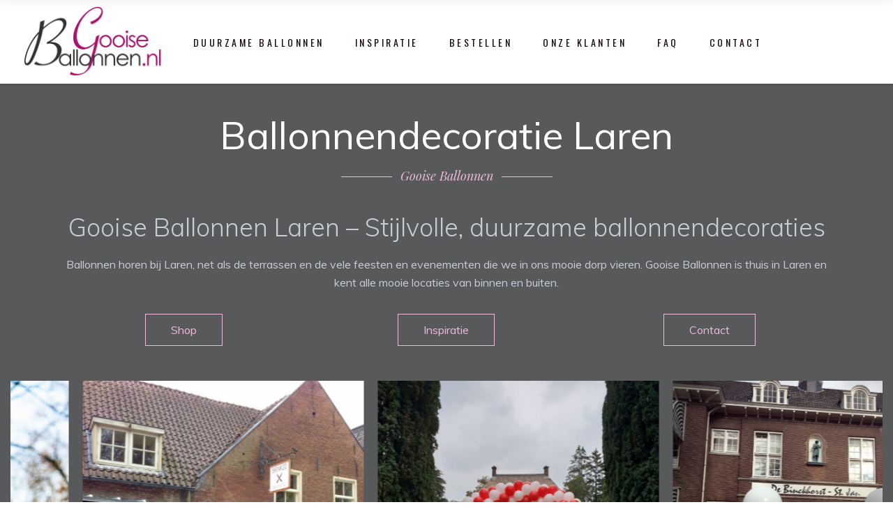

--- FILE ---
content_type: text/html; charset=UTF-8
request_url: https://gooiseballonnen.nl/ballonnen-laren-gooise-ballonnen/
body_size: 8528
content:
<!DOCTYPE html><html lang="nl-NL"><head><meta charset="UTF-8"/><link rel="stylesheet" media="print" onload="this.onload=null;this.media='all';" id="ao_optimized_gfonts" href="https://fonts.googleapis.com/css?family=Playfair+Display%3A300%2C400%2C400i%2C700%7COswald%3A300%2C400%2C400i%2C700%7CMuli%3A300%2C400%2C400i%2C700&amp;display=swap"><link rel="profile" href="http://gmpg.org/xfn/11"/><meta name="viewport" content="width=device-width,initial-scale=1,user-scalable=yes"><meta name='robots' content='index, follow, max-image-preview:large, max-snippet:-1, max-video-preview:-1' />  <script data-cfasync="false" data-pagespeed-no-defer>var gtm4wp_datalayer_name = "dataLayer";
	var dataLayer = dataLayer || [];

	const gtm4wp_scrollerscript_debugmode         = false;
	const gtm4wp_scrollerscript_callbacktime      = 100;
	const gtm4wp_scrollerscript_readerlocation    = 150;
	const gtm4wp_scrollerscript_contentelementid  = "content";
	const gtm4wp_scrollerscript_scannertime       = 60;</script> <link media="all" href="https://gooiseballonnen.nl/wp-content/cache/autoptimize/css/autoptimize_cfd5d5ecde74cb7ad3d5ae62f7f84ef3.css" rel="stylesheet"><title>Ballonnen Laren - Gooise Ballonnen</title><meta name="description" content="Gooise Ballonnen Laren levert ballonnen en ballondecoraties voor de regio Gooi. Stijlvolle, trendy en duurzame ballonnen voor bruiloften, geboortes, verjaardagen, evenementen en alle feesten." /><link rel="canonical" href="https://gooiseballonnen.nl/ballonnen-laren-gooise-ballonnen/" /><meta property="og:locale" content="nl_NL" /><meta property="og:type" content="article" /><meta property="og:title" content="Ballonnen Laren - Gooise Ballonnen" /><meta property="og:description" content="Gooise Ballonnen Laren levert ballonnen en ballondecoraties voor de regio Gooi. Stijlvolle, trendy en duurzame ballonnen voor bruiloften, geboortes, verjaardagen, evenementen en alle feesten." /><meta property="og:url" content="https://gooiseballonnen.nl/ballonnen-laren-gooise-ballonnen/" /><meta property="og:site_name" content="Gooise Ballonnen" /><meta property="article:modified_time" content="2019-03-25T15:13:20+00:00" /><meta name="twitter:card" content="summary_large_image" /><meta name="twitter:label1" content="Geschatte leestijd" /><meta name="twitter:data1" content="2 minuten" /> <script type="application/ld+json" class="yoast-schema-graph">{"@context":"https://schema.org","@graph":[{"@type":"WebPage","@id":"https://gooiseballonnen.nl/ballonnen-laren-gooise-ballonnen/","url":"https://gooiseballonnen.nl/ballonnen-laren-gooise-ballonnen/","name":"Ballonnen Laren - Gooise Ballonnen","isPartOf":{"@id":"https://gooiseballonnen.nl/#website"},"datePublished":"2019-03-04T09:40:09+00:00","dateModified":"2019-03-25T15:13:20+00:00","description":"Gooise Ballonnen Laren levert ballonnen en ballondecoraties voor de regio Gooi. Stijlvolle, trendy en duurzame ballonnen voor bruiloften, geboortes, verjaardagen, evenementen en alle feesten.","breadcrumb":{"@id":"https://gooiseballonnen.nl/ballonnen-laren-gooise-ballonnen/#breadcrumb"},"inLanguage":"nl-NL","potentialAction":[{"@type":"ReadAction","target":["https://gooiseballonnen.nl/ballonnen-laren-gooise-ballonnen/"]}]},{"@type":"BreadcrumbList","@id":"https://gooiseballonnen.nl/ballonnen-laren-gooise-ballonnen/#breadcrumb","itemListElement":[{"@type":"ListItem","position":1,"name":"Home","item":"https://gooiseballonnen.nl/"},{"@type":"ListItem","position":2,"name":"Ballonnen Laren"}]},{"@type":"WebSite","@id":"https://gooiseballonnen.nl/#website","url":"https://gooiseballonnen.nl/","name":"Gooise Ballonnen","description":"Ballondecoraties en styling voor ieder feest","publisher":{"@id":"https://gooiseballonnen.nl/#organization"},"potentialAction":[{"@type":"SearchAction","target":{"@type":"EntryPoint","urlTemplate":"https://gooiseballonnen.nl/?s={search_term_string}"},"query-input":{"@type":"PropertyValueSpecification","valueRequired":true,"valueName":"search_term_string"}}],"inLanguage":"nl-NL"},{"@type":"Organization","@id":"https://gooiseballonnen.nl/#organization","name":"Gooise Ballonnen","url":"https://gooiseballonnen.nl/","logo":{"@type":"ImageObject","inLanguage":"nl-NL","@id":"https://gooiseballonnen.nl/#/schema/logo/image/","url":"https://gooiseballonnen.nl/wp-content/uploads/2019/01/GB-logo-origineel.jpg","contentUrl":"https://gooiseballonnen.nl/wp-content/uploads/2019/01/GB-logo-origineel.jpg","width":1600,"height":813,"caption":"Gooise Ballonnen"},"image":{"@id":"https://gooiseballonnen.nl/#/schema/logo/image/"}}]}</script> <link href='https://fonts.gstatic.com' crossorigin='anonymous' rel='preconnect' /><link rel="alternate" type="application/rss+xml" title="Gooise Ballonnen &raquo; feed" href="https://gooiseballonnen.nl/feed/" /><link rel="alternate" type="application/rss+xml" title="Gooise Ballonnen &raquo; reacties feed" href="https://gooiseballonnen.nl/comments/feed/" /> <script type="text/javascript" src="https://gooiseballonnen.nl/wp-includes/js/jquery/jquery.min.js" id="jquery-core-js"></script> <script></script><link rel="https://api.w.org/" href="https://gooiseballonnen.nl/wp-json/" /><link rel="alternate" title="JSON" type="application/json" href="https://gooiseballonnen.nl/wp-json/wp/v2/pages/4761" /><link rel="EditURI" type="application/rsd+xml" title="RSD" href="https://gooiseballonnen.nl/xmlrpc.php?rsd" /><meta name="generator" content="WordPress 6.8.3" /><link rel='shortlink' href='https://gooiseballonnen.nl/?p=4761' /><link rel="alternate" title="oEmbed (JSON)" type="application/json+oembed" href="https://gooiseballonnen.nl/wp-json/oembed/1.0/embed?url=https%3A%2F%2Fgooiseballonnen.nl%2Fballonnen-laren-gooise-ballonnen%2F" /><link rel="alternate" title="oEmbed (XML)" type="text/xml+oembed" href="https://gooiseballonnen.nl/wp-json/oembed/1.0/embed?url=https%3A%2F%2Fgooiseballonnen.nl%2Fballonnen-laren-gooise-ballonnen%2F&#038;format=xml" /> <script async src="https://www.googletagmanager.com/gtag/js?id=UA-135897247-1" type="text/javascript"></script><script type="text/javascript">window.dataLayer = window.dataLayer || [];function gtag(){dataLayer.push(arguments);}gtag('js', new Date());<!-- Global site tag (gtag.js) - Google Analytics -->


  window.dataLayer = window.dataLayer || [];
  function gtag(){dataLayer.push(arguments);}
  gtag('js', new Date());

  gtag('config', 'G-87HSX1YMHV');</script> 
 <script data-cfasync="false" data-pagespeed-no-defer type="text/javascript">var dataLayer_content = {"pagePostType":"page","pagePostType2":"single-page","pagePostAuthor":"jvtk_r757qy86"};
	dataLayer.push( dataLayer_content );</script> <script data-cfasync="false" data-pagespeed-no-defer type="text/javascript">console.warn && console.warn("[GTM4WP] Google Tag Manager container code placement set to OFF !!!");
	console.warn && console.warn("[GTM4WP] Data layer codes are active but GTM container must be loaded using custom coding !!!");</script> <meta name="generator" content="Powered by WPBakery Page Builder - drag and drop page builder for WordPress."/><meta name="generator" content="Powered by Slider Revolution 6.7.35 - responsive, Mobile-Friendly Slider Plugin for WordPress with comfortable drag and drop interface." /><link rel="icon" href="https://gooiseballonnen.nl/wp-content/uploads/2019/01/cropped-original_balloons-32x32.jpg" sizes="32x32" /><link rel="icon" href="https://gooiseballonnen.nl/wp-content/uploads/2019/01/cropped-original_balloons-192x192.jpg" sizes="192x192" /><link rel="apple-touch-icon" href="https://gooiseballonnen.nl/wp-content/uploads/2019/01/cropped-original_balloons-180x180.jpg" /><meta name="msapplication-TileImage" content="https://gooiseballonnen.nl/wp-content/uploads/2019/01/cropped-original_balloons-270x270.jpg" /> <noscript><style>.wpb_animate_when_almost_visible { opacity: 1; }</style></noscript></head><body class="wp-singular page-template-default page page-id-4761 wp-theme-gretnagreen wp-child-theme-gretnagreen-child gretnagreen-core-1.4 gretnagreen child-child-ver-1.0.0 gretnagreen-ver-1.6 eltdf-smooth-scroll eltdf-smooth-page-transitions eltdf-smooth-page-transitions-fadeout eltdf-grid-1100 eltdf-empty-google-api eltdf-wide-dropdown-menu-content-in-grid eltdf-sticky-header-on-scroll-up eltdf-dropdown-default eltdf-header-standard eltdf-menu-area-in-grid-shadow-disable eltdf-menu-area-border-disable eltdf-menu-area-in-grid-border-disable eltdf-logo-area-border-disable eltdf-header-vertical-shadow-disable eltdf-header-vertical-border-disable eltdf-default-mobile-header eltdf-sticky-up-mobile-header wpb-js-composer js-comp-ver-8.7.2 vc_responsive" itemscope itemtype="http://schema.org/WebPage"><div class="eltdf-wrapper"><div class="eltdf-wrapper-inner"><header class="eltdf-page-header"><div class="eltdf-menu-area eltdf-menu-center"><div class="eltdf-vertical-align-containers"><div class="eltdf-position-left"><div class="eltdf-position-left-inner"><div class="eltdf-logo-wrapper"> <a itemprop="url" href="https://gooiseballonnen.nl/" style="height: 406px;"> <img itemprop="image" class="eltdf-normal-logo" src="https://gooiseballonnen.nl/wp-content/uploads/2019/01/GB-logo-origineel.jpg" width="1600" height="813"  alt="logo"/> <img itemprop="image" class="eltdf-dark-logo" src="https://gooiseballonnen.nl/wp-content/uploads/2019/01/GB-logo-origineel.jpg" width="1600" height="813"  alt="dark logo"/> <img itemprop="image" class="eltdf-light-logo" src="https://gooiseballonnen.nl/wp-content/uploads/2019/01/Gooise-Ballonnen-logo-homepage-transparant.png" width="320" height="192"  alt="light logo"/> </a></div></div></div><div class="eltdf-position-center"><div class="eltdf-position-center-inner"><nav class="eltdf-main-menu eltdf-drop-down eltdf-default-nav"><ul id="menu-hoofdmenu" class="clearfix"><li id="nav-menu-item-3609" class="menu-item menu-item-type-post_type menu-item-object-page menu-item-home  narrow"><a href="https://gooiseballonnen.nl/" class=""><span class="item_outer"><span class="item_text">Home</span></span></a></li><li id="nav-menu-item-19" class="menu-item menu-item-type-post_type menu-item-object-page  narrow"><a href="https://gooiseballonnen.nl/duurzame_ballonnen/" class=""><span class="item_outer"><span class="item_text">Duurzame Ballonnen</span></span></a></li><li id="nav-menu-item-3767" class="menu-item menu-item-type-post_type menu-item-object-page menu-item-has-children  has_sub narrow"><a href="https://gooiseballonnen.nl/inspiratie/" class=""><span class="item_outer"><span class="item_text">Inspiratie</span><i class="eltdf-menu-arrow fa fa-angle-down"></i></span></a><div class="second"><div class="inner"><ul><li id="nav-menu-item-4250" class="menu-item menu-item-type-post_type menu-item-object-page "><a href="https://gooiseballonnen.nl/baby-ballonnen-inspiratie/" class=""><span class="item_outer"><span class="item_text">Baby</span></span></a></li><li id="nav-menu-item-4251" class="menu-item menu-item-type-post_type menu-item-object-page "><a href="https://gooiseballonnen.nl/bruiloft-ballonnen-inspiratie/" class=""><span class="item_outer"><span class="item_text">Bruiloft</span></span></a></li><li id="nav-menu-item-4263" class="menu-item menu-item-type-post_type menu-item-object-page "><a href="https://gooiseballonnen.nl/feestdagen-ballonnen-inspiratie/" class=""><span class="item_outer"><span class="item_text">Feestdagen</span></span></a></li><li id="nav-menu-item-4273" class="menu-item menu-item-type-post_type menu-item-object-page "><a href="https://gooiseballonnen.nl/verjaardag-ballonnen-inspiratie/" class=""><span class="item_outer"><span class="item_text">Verjaardag</span></span></a></li><li id="nav-menu-item-4335" class="menu-item menu-item-type-post_type menu-item-object-page "><a href="https://gooiseballonnen.nl/evenementen-ballonnen-inspiratie-2/" class=""><span class="item_outer"><span class="item_text">Evenementen</span></span></a></li><li id="nav-menu-item-4334" class="menu-item menu-item-type-post_type menu-item-object-page "><a href="https://gooiseballonnen.nl/feestborden-inspiratie/" class=""><span class="item_outer"><span class="item_text">Feestborden</span></span></a></li><li id="nav-menu-item-4333" class="menu-item menu-item-type-post_type menu-item-object-page "><a href="https://gooiseballonnen.nl/ballonnenbogen-en-pilaren-inspiratie/" class=""><span class="item_outer"><span class="item_text">Ballonnenbogen, -Pilaren &#038; -Walls</span></span></a></li><li id="nav-menu-item-4332" class="menu-item menu-item-type-post_type menu-item-object-page "><a href="https://gooiseballonnen.nl/custom-ballonnen-inspiratie-2/" class=""><span class="item_outer"><span class="item_text">Custom Ballonnen</span></span></a></li></ul></div></div></li><li id="nav-menu-item-6029" class="menu-item menu-item-type-post_type menu-item-object-page menu-item-has-children  has_sub narrow"><a href="https://gooiseballonnen.nl/ballonnen-bestellen_2/" class=""><span class="item_outer"><span class="item_text">Bestellen</span><i class="eltdf-menu-arrow fa fa-angle-down"></i></span></a><div class="second"><div class="inner"><ul><li id="nav-menu-item-6513" class="menu-item menu-item-type-post_type menu-item-object-page "><a href="https://gooiseballonnen.nl/baby-ballonnen-3/" class=""><span class="item_outer"><span class="item_text">Baby ballonnen</span></span></a></li><li id="nav-menu-item-5215" class="menu-item menu-item-type-post_type menu-item-object-page "><a href="https://gooiseballonnen.nl/bruiloft-ballonnen-2/" class=""><span class="item_outer"><span class="item_text">Bruiloft Ballonnen</span></span></a></li><li id="nav-menu-item-3987" class="menu-item menu-item-type-post_type menu-item-object-page "><a href="https://gooiseballonnen.nl/verjaardagsballonnen/" class=""><span class="item_outer"><span class="item_text">Verjaardagsballonnen</span></span></a></li><li id="nav-menu-item-3992" class="menu-item menu-item-type-post_type menu-item-object-page "><a href="https://gooiseballonnen.nl/ballonnen-voor-de-feestdagen/" class=""><span class="item_outer"><span class="item_text">Ballonnen voor speciale dagen</span></span></a></li><li id="nav-menu-item-4912" class="menu-item menu-item-type-post_type menu-item-object-page "><a href="https://gooiseballonnen.nl/thema-ballonnen/" class=""><span class="item_outer"><span class="item_text">Thema Ballonnen</span></span></a></li><li id="nav-menu-item-3989" class="menu-item menu-item-type-post_type menu-item-object-page "><a href="https://gooiseballonnen.nl/evenementen-ballonnen-shop/" class=""><span class="item_outer"><span class="item_text">Ballonnentrossen en cijfers</span></span></a></li><li id="nav-menu-item-4115" class="menu-item menu-item-type-post_type menu-item-object-page "><a href="https://gooiseballonnen.nl/ballonnenbogen-pilaren/" class=""><span class="item_outer"><span class="item_text">Ballonnenbogen, -Pilaren &#038; -Walls</span></span></a></li><li id="nav-menu-item-8017" class="menu-item menu-item-type-post_type menu-item-object-page "><a href="https://gooiseballonnen.nl/feestborden-shop/" class=""><span class="item_outer"><span class="item_text">Feestborden</span></span></a></li><li id="nav-menu-item-4010" class="menu-item menu-item-type-post_type menu-item-object-page "><a href="https://gooiseballonnen.nl/custom-ballonnen/" class=""><span class="item_outer"><span class="item_text">Custom Ballonnen</span></span></a></li></ul></div></div></li><li id="nav-menu-item-17" class="menu-item menu-item-type-post_type menu-item-object-page  narrow"><a href="https://gooiseballonnen.nl/partners-klanten/" class=""><span class="item_outer"><span class="item_text">Onze Klanten</span></span></a></li><li id="nav-menu-item-29" class="menu-item menu-item-type-post_type menu-item-object-page  narrow"><a href="https://gooiseballonnen.nl/faq-voorwaarden/" class=""><span class="item_outer"><span class="item_text">FAQ</span></span></a></li><li id="nav-menu-item-23" class="menu-item menu-item-type-post_type menu-item-object-page  narrow"><a href="https://gooiseballonnen.nl/contact/" class=""><span class="item_outer"><span class="item_text">Contact</span></span></a></li></ul></nav></div></div><div class="eltdf-position-right"><div class="eltdf-position-right-inner"></div></div></div></div><div class="eltdf-sticky-header"><div class="eltdf-sticky-holder eltdf-menu-center"><div class="eltdf-vertical-align-containers"><div class="eltdf-position-left"><div class="eltdf-position-left-inner"><div class="eltdf-logo-wrapper"> <a itemprop="url" href="https://gooiseballonnen.nl/" style="height: 406px;"> <img itemprop="image" class="eltdf-normal-logo" src="https://gooiseballonnen.nl/wp-content/uploads/2019/01/GB-logo-origineel.jpg" width="1600" height="813"  alt="logo"/> <img itemprop="image" class="eltdf-dark-logo" src="https://gooiseballonnen.nl/wp-content/uploads/2019/01/GB-logo-origineel.jpg" width="1600" height="813"  alt="dark logo"/> <img itemprop="image" class="eltdf-light-logo" src="https://gooiseballonnen.nl/wp-content/uploads/2019/01/Gooise-Ballonnen-logo-homepage-transparant.png" width="320" height="192"  alt="light logo"/> </a></div></div></div><div class="eltdf-position-center"><div class="eltdf-position-center-inner"><nav class="eltdf-main-menu eltdf-drop-down eltdf-sticky-nav"><ul id="menu-hoofdmenu-1" class="clearfix"><li id="sticky-nav-menu-item-3609" class="menu-item menu-item-type-post_type menu-item-object-page menu-item-home  narrow"><a href="https://gooiseballonnen.nl/" class=""><span class="item_outer"><span class="item_text">Home</span><span class="plus"></span></span></a></li><li id="sticky-nav-menu-item-19" class="menu-item menu-item-type-post_type menu-item-object-page  narrow"><a href="https://gooiseballonnen.nl/duurzame_ballonnen/" class=""><span class="item_outer"><span class="item_text">Duurzame Ballonnen</span><span class="plus"></span></span></a></li><li id="sticky-nav-menu-item-3767" class="menu-item menu-item-type-post_type menu-item-object-page menu-item-has-children  has_sub narrow"><a href="https://gooiseballonnen.nl/inspiratie/" class=""><span class="item_outer"><span class="item_text">Inspiratie</span><span class="plus"></span><i class="eltdf-menu-arrow fa fa-angle-down"></i></span></a><div class="second"><div class="inner"><ul><li id="sticky-nav-menu-item-4250" class="menu-item menu-item-type-post_type menu-item-object-page "><a href="https://gooiseballonnen.nl/baby-ballonnen-inspiratie/" class=""><span class="item_outer"><span class="item_text">Baby</span><span class="plus"></span></span></a></li><li id="sticky-nav-menu-item-4251" class="menu-item menu-item-type-post_type menu-item-object-page "><a href="https://gooiseballonnen.nl/bruiloft-ballonnen-inspiratie/" class=""><span class="item_outer"><span class="item_text">Bruiloft</span><span class="plus"></span></span></a></li><li id="sticky-nav-menu-item-4263" class="menu-item menu-item-type-post_type menu-item-object-page "><a href="https://gooiseballonnen.nl/feestdagen-ballonnen-inspiratie/" class=""><span class="item_outer"><span class="item_text">Feestdagen</span><span class="plus"></span></span></a></li><li id="sticky-nav-menu-item-4273" class="menu-item menu-item-type-post_type menu-item-object-page "><a href="https://gooiseballonnen.nl/verjaardag-ballonnen-inspiratie/" class=""><span class="item_outer"><span class="item_text">Verjaardag</span><span class="plus"></span></span></a></li><li id="sticky-nav-menu-item-4335" class="menu-item menu-item-type-post_type menu-item-object-page "><a href="https://gooiseballonnen.nl/evenementen-ballonnen-inspiratie-2/" class=""><span class="item_outer"><span class="item_text">Evenementen</span><span class="plus"></span></span></a></li><li id="sticky-nav-menu-item-4334" class="menu-item menu-item-type-post_type menu-item-object-page "><a href="https://gooiseballonnen.nl/feestborden-inspiratie/" class=""><span class="item_outer"><span class="item_text">Feestborden</span><span class="plus"></span></span></a></li><li id="sticky-nav-menu-item-4333" class="menu-item menu-item-type-post_type menu-item-object-page "><a href="https://gooiseballonnen.nl/ballonnenbogen-en-pilaren-inspiratie/" class=""><span class="item_outer"><span class="item_text">Ballonnenbogen, -Pilaren &#038; -Walls</span><span class="plus"></span></span></a></li><li id="sticky-nav-menu-item-4332" class="menu-item menu-item-type-post_type menu-item-object-page "><a href="https://gooiseballonnen.nl/custom-ballonnen-inspiratie-2/" class=""><span class="item_outer"><span class="item_text">Custom Ballonnen</span><span class="plus"></span></span></a></li></ul></div></div></li><li id="sticky-nav-menu-item-6029" class="menu-item menu-item-type-post_type menu-item-object-page menu-item-has-children  has_sub narrow"><a href="https://gooiseballonnen.nl/ballonnen-bestellen_2/" class=""><span class="item_outer"><span class="item_text">Bestellen</span><span class="plus"></span><i class="eltdf-menu-arrow fa fa-angle-down"></i></span></a><div class="second"><div class="inner"><ul><li id="sticky-nav-menu-item-6513" class="menu-item menu-item-type-post_type menu-item-object-page "><a href="https://gooiseballonnen.nl/baby-ballonnen-3/" class=""><span class="item_outer"><span class="item_text">Baby ballonnen</span><span class="plus"></span></span></a></li><li id="sticky-nav-menu-item-5215" class="menu-item menu-item-type-post_type menu-item-object-page "><a href="https://gooiseballonnen.nl/bruiloft-ballonnen-2/" class=""><span class="item_outer"><span class="item_text">Bruiloft Ballonnen</span><span class="plus"></span></span></a></li><li id="sticky-nav-menu-item-3987" class="menu-item menu-item-type-post_type menu-item-object-page "><a href="https://gooiseballonnen.nl/verjaardagsballonnen/" class=""><span class="item_outer"><span class="item_text">Verjaardagsballonnen</span><span class="plus"></span></span></a></li><li id="sticky-nav-menu-item-3992" class="menu-item menu-item-type-post_type menu-item-object-page "><a href="https://gooiseballonnen.nl/ballonnen-voor-de-feestdagen/" class=""><span class="item_outer"><span class="item_text">Ballonnen voor speciale dagen</span><span class="plus"></span></span></a></li><li id="sticky-nav-menu-item-4912" class="menu-item menu-item-type-post_type menu-item-object-page "><a href="https://gooiseballonnen.nl/thema-ballonnen/" class=""><span class="item_outer"><span class="item_text">Thema Ballonnen</span><span class="plus"></span></span></a></li><li id="sticky-nav-menu-item-3989" class="menu-item menu-item-type-post_type menu-item-object-page "><a href="https://gooiseballonnen.nl/evenementen-ballonnen-shop/" class=""><span class="item_outer"><span class="item_text">Ballonnentrossen en cijfers</span><span class="plus"></span></span></a></li><li id="sticky-nav-menu-item-4115" class="menu-item menu-item-type-post_type menu-item-object-page "><a href="https://gooiseballonnen.nl/ballonnenbogen-pilaren/" class=""><span class="item_outer"><span class="item_text">Ballonnenbogen, -Pilaren &#038; -Walls</span><span class="plus"></span></span></a></li><li id="sticky-nav-menu-item-8017" class="menu-item menu-item-type-post_type menu-item-object-page "><a href="https://gooiseballonnen.nl/feestborden-shop/" class=""><span class="item_outer"><span class="item_text">Feestborden</span><span class="plus"></span></span></a></li><li id="sticky-nav-menu-item-4010" class="menu-item menu-item-type-post_type menu-item-object-page "><a href="https://gooiseballonnen.nl/custom-ballonnen/" class=""><span class="item_outer"><span class="item_text">Custom Ballonnen</span><span class="plus"></span></span></a></li></ul></div></div></li><li id="sticky-nav-menu-item-17" class="menu-item menu-item-type-post_type menu-item-object-page  narrow"><a href="https://gooiseballonnen.nl/partners-klanten/" class=""><span class="item_outer"><span class="item_text">Onze Klanten</span><span class="plus"></span></span></a></li><li id="sticky-nav-menu-item-29" class="menu-item menu-item-type-post_type menu-item-object-page  narrow"><a href="https://gooiseballonnen.nl/faq-voorwaarden/" class=""><span class="item_outer"><span class="item_text">FAQ</span><span class="plus"></span></span></a></li><li id="sticky-nav-menu-item-23" class="menu-item menu-item-type-post_type menu-item-object-page  narrow"><a href="https://gooiseballonnen.nl/contact/" class=""><span class="item_outer"><span class="item_text">Contact</span><span class="plus"></span></span></a></li></ul></nav></div></div><div class="eltdf-position-right"><div class="eltdf-position-right-inner"></div></div></div></div></div></header><header class="eltdf-mobile-header"><div class="eltdf-mobile-header-inner"><div class="eltdf-mobile-header-holder"><div class="eltdf-grid"><div class="eltdf-vertical-align-containers"><div class="eltdf-vertical-align-containers"><div class="eltdf-mobile-menu-opener eltdf-mobile-menu-opener-icon-pack"> <a href="javascript:void(0)"> <span class="eltdf-mobile-menu-icon"> <span aria-hidden="true" class="eltdf-icon-font-elegant icon_menu "></span> </span> </a></div><div class="eltdf-position-center"><div class="eltdf-position-center-inner"><div class="eltdf-mobile-logo-wrapper"> <a itemprop="url" href="https://gooiseballonnen.nl/" style="height: 406px"> <img itemprop="image" src="https://gooiseballonnen.nl/wp-content/uploads/2019/01/GB-logo-origineel.jpg" width="1600" height="813"  alt="Mobile Logo"/> </a></div></div></div><div class="eltdf-position-right"><div class="eltdf-position-right-inner"></div></div></div></div></div></div><nav class="eltdf-mobile-nav" role="navigation" aria-label="Mobile Menu"><div class="eltdf-grid"><ul id="menu-hoofdmenu-2" class=""><li id="mobile-menu-item-3609" class="menu-item menu-item-type-post_type menu-item-object-page menu-item-home "><a href="https://gooiseballonnen.nl/" class=""><span>Home</span></a></li><li id="mobile-menu-item-19" class="menu-item menu-item-type-post_type menu-item-object-page "><a href="https://gooiseballonnen.nl/duurzame_ballonnen/" class=""><span>Duurzame Ballonnen</span></a></li><li id="mobile-menu-item-3767" class="menu-item menu-item-type-post_type menu-item-object-page menu-item-has-children  has_sub"><a href="https://gooiseballonnen.nl/inspiratie/" class=""><span>Inspiratie</span></a><span class="mobile_arrow"><i class="eltdf-sub-arrow fa fa-angle-right"></i><i class="fa fa-angle-down"></i></span><ul class="sub_menu"><li id="mobile-menu-item-4250" class="menu-item menu-item-type-post_type menu-item-object-page "><a href="https://gooiseballonnen.nl/baby-ballonnen-inspiratie/" class=""><span>Baby</span></a></li><li id="mobile-menu-item-4251" class="menu-item menu-item-type-post_type menu-item-object-page "><a href="https://gooiseballonnen.nl/bruiloft-ballonnen-inspiratie/" class=""><span>Bruiloft</span></a></li><li id="mobile-menu-item-4263" class="menu-item menu-item-type-post_type menu-item-object-page "><a href="https://gooiseballonnen.nl/feestdagen-ballonnen-inspiratie/" class=""><span>Feestdagen</span></a></li><li id="mobile-menu-item-4273" class="menu-item menu-item-type-post_type menu-item-object-page "><a href="https://gooiseballonnen.nl/verjaardag-ballonnen-inspiratie/" class=""><span>Verjaardag</span></a></li><li id="mobile-menu-item-4335" class="menu-item menu-item-type-post_type menu-item-object-page "><a href="https://gooiseballonnen.nl/evenementen-ballonnen-inspiratie-2/" class=""><span>Evenementen</span></a></li><li id="mobile-menu-item-4334" class="menu-item menu-item-type-post_type menu-item-object-page "><a href="https://gooiseballonnen.nl/feestborden-inspiratie/" class=""><span>Feestborden</span></a></li><li id="mobile-menu-item-4333" class="menu-item menu-item-type-post_type menu-item-object-page "><a href="https://gooiseballonnen.nl/ballonnenbogen-en-pilaren-inspiratie/" class=""><span>Ballonnenbogen, -Pilaren &#038; -Walls</span></a></li><li id="mobile-menu-item-4332" class="menu-item menu-item-type-post_type menu-item-object-page "><a href="https://gooiseballonnen.nl/custom-ballonnen-inspiratie-2/" class=""><span>Custom Ballonnen</span></a></li></ul></li><li id="mobile-menu-item-6029" class="menu-item menu-item-type-post_type menu-item-object-page menu-item-has-children  has_sub"><a href="https://gooiseballonnen.nl/ballonnen-bestellen_2/" class=""><span>Bestellen</span></a><span class="mobile_arrow"><i class="eltdf-sub-arrow fa fa-angle-right"></i><i class="fa fa-angle-down"></i></span><ul class="sub_menu"><li id="mobile-menu-item-6513" class="menu-item menu-item-type-post_type menu-item-object-page "><a href="https://gooiseballonnen.nl/baby-ballonnen-3/" class=""><span>Baby ballonnen</span></a></li><li id="mobile-menu-item-5215" class="menu-item menu-item-type-post_type menu-item-object-page "><a href="https://gooiseballonnen.nl/bruiloft-ballonnen-2/" class=""><span>Bruiloft Ballonnen</span></a></li><li id="mobile-menu-item-3987" class="menu-item menu-item-type-post_type menu-item-object-page "><a href="https://gooiseballonnen.nl/verjaardagsballonnen/" class=""><span>Verjaardagsballonnen</span></a></li><li id="mobile-menu-item-3992" class="menu-item menu-item-type-post_type menu-item-object-page "><a href="https://gooiseballonnen.nl/ballonnen-voor-de-feestdagen/" class=""><span>Ballonnen voor speciale dagen</span></a></li><li id="mobile-menu-item-4912" class="menu-item menu-item-type-post_type menu-item-object-page "><a href="https://gooiseballonnen.nl/thema-ballonnen/" class=""><span>Thema Ballonnen</span></a></li><li id="mobile-menu-item-3989" class="menu-item menu-item-type-post_type menu-item-object-page "><a href="https://gooiseballonnen.nl/evenementen-ballonnen-shop/" class=""><span>Ballonnentrossen en cijfers</span></a></li><li id="mobile-menu-item-4115" class="menu-item menu-item-type-post_type menu-item-object-page "><a href="https://gooiseballonnen.nl/ballonnenbogen-pilaren/" class=""><span>Ballonnenbogen, -Pilaren &#038; -Walls</span></a></li><li id="mobile-menu-item-8017" class="menu-item menu-item-type-post_type menu-item-object-page "><a href="https://gooiseballonnen.nl/feestborden-shop/" class=""><span>Feestborden</span></a></li><li id="mobile-menu-item-4010" class="menu-item menu-item-type-post_type menu-item-object-page "><a href="https://gooiseballonnen.nl/custom-ballonnen/" class=""><span>Custom Ballonnen</span></a></li></ul></li><li id="mobile-menu-item-17" class="menu-item menu-item-type-post_type menu-item-object-page "><a href="https://gooiseballonnen.nl/partners-klanten/" class=""><span>Onze Klanten</span></a></li><li id="mobile-menu-item-29" class="menu-item menu-item-type-post_type menu-item-object-page "><a href="https://gooiseballonnen.nl/faq-voorwaarden/" class=""><span>FAQ</span></a></li><li id="mobile-menu-item-23" class="menu-item menu-item-type-post_type menu-item-object-page "><a href="https://gooiseballonnen.nl/contact/" class=""><span>Contact</span></a></li></ul></div></nav></div></header> <a id='eltdf-back-to-top' href='#'> <span class="eltdf-text-stack"> top </span> </a><div class="eltdf-content" ><div class="eltdf-content-inner"><div class="eltdf-container eltdf-default-page-template"><div class="eltdf-container-inner clearfix"><div class="eltdf-grid-row"><div class="eltdf-page-content-holder eltdf-grid-col-12"><div class="wpb-content-wrapper"><div class="vc_row wpb_row vc_row-fluid" ><div class="wpb_column vc_column_container vc_col-sm-12"><div class="vc_column-inner"><div class="wpb_wrapper"><div class="vc_empty_space"   style="height: 50px"><span class="vc_empty_space_inner"></span></div></div></div></div></div><div data-vc-full-width="true" data-vc-full-width-init="false" data-vc-stretch-content="true" class="vc_row wpb_row vc_row-fluid wpb_animate_when_almost_visible wpb_fadeIn fadeIn" ><div class="wpb_column vc_column_container vc_col-sm-12"><div class="vc_column-inner"><div class="wpb_wrapper"><div class="eltdf-section-title-holder  eltdf-st-standard   eltdf-st-colored-subtitle" ><div class="eltdf-st-inner"><h1 class="eltdf-st-title" style="color: #ffffff"> Ballonnendecoratie Laren</h1><h6 class="eltdf-st-separator-subtitle" style="color: #edbbdc">Gooise Ballonnen</h6></div></div><div class="vc_empty_space"   style="height: 20px"><span class="vc_empty_space_inner"></span></div></div></div></div></div><div class="vc_row-full-width vc_clearfix"></div><div class="vc_row wpb_row vc_row-fluid wpb_animate_when_almost_visible wpb_fadeIn fadeIn eltdf-content-aligment-center" ><div class="wpb_column vc_column_container vc_col-sm-12"><div class="vc_column-inner"><div class="wpb_wrapper"><div class="wpb_text_column wpb_content_element" ><div class="wpb_wrapper"><h2><span style="color: #c9ced6;">Gooise Ballonnen Laren &#8211; Stijlvolle, duurzame ballonnendecoraties</span></h2><p><span style="color: #c9ced6;">Ballonnen horen bij Laren, net als de terrassen en de vele feesten en evenementen die we in ons mooie dorp vieren. Gooise Ballonnen is thuis in Laren en kent alle mooie locaties van binnen en buiten.</span></p></div></div><div class="vc_empty_space"   style="height: 32px"><span class="vc_empty_space_inner"></span></div></div></div></div></div><div class="vc_row wpb_row vc_row-fluid wpb_animate_when_almost_visible wpb_fadeIn fadeIn eltdf-content-aligment-center" ><div class="wpb_column vc_column_container vc_col-sm-4"><div class="vc_column-inner"><div class="wpb_wrapper"><a itemprop="url" href="https://gooiseballonnen.nl/ballonnen-bestellen/" target="_self" style="color: #edbbdc;border-color: #edbbdc" class="eltdf-btn eltdf-btn-small eltdf-btn-outline eltdf-btn-custom-hover-bg eltdf-btn-custom-border-hover eltdf-btn-custom-hover-color" data-hover-color="#ffffff" data-hover-bg-color="#edbbdc" data-hover-border-color="#ffffff" > <span class="eltdf-btn-text">Shop</span> </a></div></div></div><div class="wpb_column vc_column_container vc_col-sm-4"><div class="vc_column-inner"><div class="wpb_wrapper"><a itemprop="url" href="https://gooiseballonnen.nl/inspiratie/" target="_self" style="color: #edbbdc;border-color: #edbbdc" class="eltdf-btn eltdf-btn-small eltdf-btn-outline eltdf-btn-custom-hover-bg eltdf-btn-custom-border-hover eltdf-btn-custom-hover-color" data-hover-color="#ffffff" data-hover-bg-color="#edbbdc" data-hover-border-color="#ffffff" > <span class="eltdf-btn-text">Inspiratie</span> </a></div></div></div><div class="wpb_column vc_column_container vc_col-sm-4"><div class="vc_column-inner"><div class="wpb_wrapper"><a itemprop="url" href="https://gooiseballonnen.nl/contact/" target="_self" style="color: #edbbdc;border-color: #edbbdc" class="eltdf-btn eltdf-btn-small eltdf-btn-outline eltdf-btn-custom-hover-bg eltdf-btn-custom-border-hover eltdf-btn-custom-hover-color" data-hover-color="#ffffff" data-hover-bg-color="#edbbdc" data-hover-border-color="#ffffff" > <span class="eltdf-btn-text">Contact</span> </a></div></div></div></div><div data-vc-full-width="true" data-vc-full-width-init="false" data-vc-stretch-content="true" class="vc_row wpb_row vc_row-fluid wpb_animate_when_almost_visible wpb_fadeIn fadeIn vc_row-o-content-middle vc_row-flex eltdf-content-aligment-center" ><div class="wpb_column vc_column_container vc_col-sm-12"><div class="vc_column-inner"><div class="wpb_wrapper"><div class="vc_empty_space"   style="height: 50px"><span class="vc_empty_space_inner"></span></div><div class="eltdf-image-gallery  eltdf-ig-carousel-type eltdf-three-columns eltdf-small-space eltdf-has-shadow eltdf-image-behavior-lightbox "><div class="eltdf-ig-slider eltdf-owl-slider" data-number-of-items="3" data-enable-loop="yes" data-enable-auto-width="no" data-enable-autoplay="yes" data-slider-speed="3000" data-slider-speed-animation="1200" data-slider-padding="no" data-enable-navigation="yes" data-enable-pagination="yes"><div class="eltdf-ig-image"> <a itemprop="image" class="eltdf-ig-lightbox eltdf-block-drag-link" href="https://gooiseballonnen.nl/wp-content/uploads/2019/02/WV_Laren-37.jpg" data-rel="prettyPhoto[image_gallery_pretty_photo-928]" title="Winter Village Laren"> <img fetchpriority="high" decoding="async" src="https://gooiseballonnen.nl/wp-content/uploads/2019/02/WV_Laren-37-900x900.jpg" alt="" width="900" height="900" /> </a></div><div class="eltdf-ig-image"> <a itemprop="image" class="eltdf-ig-lightbox eltdf-block-drag-link" href="https://gooiseballonnen.nl/wp-content/uploads/2019/03/Ballonnenboog-vierkant.jpg" data-rel="prettyPhoto[image_gallery_pretty_photo-928]" title="Ballonnenboog vierkant"> <img decoding="async" src="https://gooiseballonnen.nl/wp-content/uploads/2019/03/Ballonnenboog-vierkant-900x900.jpg" alt="" width="900" height="900" /> </a></div><div class="eltdf-ig-image"> <a itemprop="image" class="eltdf-ig-lightbox eltdf-block-drag-link" href="https://gooiseballonnen.nl/wp-content/uploads/2019/03/20180815_112239-e1551693351107.jpg" data-rel="prettyPhoto[image_gallery_pretty_photo-928]" title="Ballonnenboog buiten"> <img decoding="async" src="https://gooiseballonnen.nl/wp-content/uploads/2019/03/20180815_112239-e1551693351107-900x900.jpg" alt="" width="900" height="900" /> </a></div><div class="eltdf-ig-image"> <a itemprop="image" class="eltdf-ig-lightbox eltdf-block-drag-link" href="https://gooiseballonnen.nl/wp-content/uploads/2019/03/Ballonnenpilaar-Binckhorst.jpg" data-rel="prettyPhoto[image_gallery_pretty_photo-928]" title="Ballonnenpilaar Binckhorst"> <img loading="lazy" decoding="async" src="https://gooiseballonnen.nl/wp-content/uploads/2019/03/Ballonnenpilaar-Binckhorst-900x900.jpg" alt="" width="900" height="900" /> </a></div><div class="eltdf-ig-image"> <a itemprop="image" class="eltdf-ig-lightbox eltdf-block-drag-link" href="https://gooiseballonnen.nl/wp-content/uploads/2019/03/20180612_174228.jpg" data-rel="prettyPhoto[image_gallery_pretty_photo-928]" title="Organic boog Vida"> <img loading="lazy" decoding="async" src="https://gooiseballonnen.nl/wp-content/uploads/2019/03/20180612_174228-900x900.jpg" alt="" width="900" height="900" /> </a></div><div class="eltdf-ig-image"> <a itemprop="image" class="eltdf-ig-lightbox eltdf-block-drag-link" href="https://gooiseballonnen.nl/wp-content/uploads/2019/02/IMG_1127.jpg" data-rel="prettyPhoto[image_gallery_pretty_photo-928]" title="Ballonnenpilaar BEL"> <img loading="lazy" decoding="async" src="https://gooiseballonnen.nl/wp-content/uploads/2019/02/IMG_1127-900x900.jpg" alt="" width="900" height="900" /> </a></div><div class="eltdf-ig-image"> <a itemprop="image" class="eltdf-ig-lightbox eltdf-block-drag-link" href="https://gooiseballonnen.nl/wp-content/uploads/2019/02/IMG_6722.jpg" data-rel="prettyPhoto[image_gallery_pretty_photo-928]" title="Koningsdag ballonnenpilaren"> <img loading="lazy" decoding="async" src="https://gooiseballonnen.nl/wp-content/uploads/2019/02/IMG_6722-900x900.jpg" alt="" width="900" height="900" /> </a></div><div class="eltdf-ig-image"> <a itemprop="image" class="eltdf-ig-lightbox eltdf-block-drag-link" href="https://gooiseballonnen.nl/wp-content/uploads/2019/02/IMG_0152-1.jpg" data-rel="prettyPhoto[image_gallery_pretty_photo-928]" title="Koningsdag ballonnenpilaar"> <img loading="lazy" decoding="async" src="https://gooiseballonnen.nl/wp-content/uploads/2019/02/IMG_0152-1-900x900.jpg" alt="" width="900" height="900" /> </a></div></div></div></div></div></div></div><div class="vc_row-full-width vc_clearfix"></div><div class="vc_row wpb_row vc_row-fluid eltdf-content-aligment-center" ><div class="wpb_column vc_column_container vc_col-sm-12"><div class="vc_column-inner"><div class="wpb_wrapper"><div class="wpb_text_column wpb_content_element" ><div class="wpb_wrapper"><p><span style="color: #c9ced6;">Laren beschikt over een rijk aanbod aan mooie locaties om iets te vieren. Restaurants als Brink 20, Mauve en Vida, kroegen als Het Bonte Paard en culturele plekken als het Singer Laren en het Brinkhuis. Omdat Gooise Ballonnen in Laren is gevestigd kennen we ze allemaal en weten we als geen ander hoe ze helemaal volgens uw eigen stijl en budget te versieren.</span></p><p><span style="color: #c9ced6;">Omdat Gooise Ballonnen werkt met biologisch afbreekbare materialen kunt u met een gerust hart gebruik maken van ballonnendecoraties. Onze ballonnen zijn niet van plastic maar bestaan uit het natuurproduct latex. Hierdoor brengen ze geen schade toe aan het milieu.</span></p></div></div></div></div></div></div></div></div><div class="eltdf-sidebar-holder"><aside class="eltdf-sidebar"></aside></div></div></div></div></div></div><footer class="eltdf-page-footer "><div class="eltdf-footer-top-holder"><div class="eltdf-footer-top-inner eltdf-grid"><div class="eltdf-grid-row eltdf-footer-top-alignment-center"><div class="eltdf-column-content eltdf-grid-col-4"><div id="custom_html-4" class="widget_text widget eltdf-footer-column-1 widget_custom_html"><div class="eltdf-widget-title-holder"><h4 class="eltdf-widget-title">Social Media</h4></div><div class="textwidget custom-html-widget">&nbsp;</div></div> <a class="eltdf-social-icon-widget-holder eltdf-icon-has-hover" data-hover-color="#ae3757" style="color: #ffffff;;font-size: 56px;margin: 0px 5px 10px 5px;" href="https://www.instagram.com/gooiseballonnen/?hl=nl" target="_blank"> <span class="eltdf-social-icon-widget  social_instagram_circle     "></span> </a> <a class="eltdf-social-icon-widget-holder eltdf-icon-has-hover" data-hover-color="#ae3757" style="color: #ffffff;;font-size: 56px;margin: 0px 5px 10px 5px;" href="https://www.facebook.com/GooiseBallonnen/" target="_blank"> <span class="eltdf-social-icon-widget  social_facebook_circle     "></span> </a></div><div class="eltdf-column-content eltdf-grid-col-4"><div id="custom_html-3" class="widget_text widget eltdf-footer-column-2 widget_custom_html"><div class="eltdf-widget-title-holder"><h4 class="eltdf-widget-title">Gooise Ballonnen</h4></div><div class="textwidget custom-html-widget"><p style="text-align: center;"><span style="color: #ffffff;">Schapendrift 56</span></p><p style="text-align: center;"><span style="color: #ffffff;">1251 XH Laren</span></p><p style="text-align: center;"><span style="color: #ffffff;">Nederland</span></p><p style="text-align: center;"><span style="color: #ffffff;">T: 085 060 8864</span></p><p style="text-align: center;"><span style="color: #ffffff;">E: info@gooiseballonnen.nl</span></p></div></div></div><div class="eltdf-column-content eltdf-grid-col-4"><div id="nav_menu-2" class="widget eltdf-footer-column-3 widget_nav_menu"><div class="eltdf-widget-title-holder"><h4 class="eltdf-widget-title">Quick Links</h4></div><div class="menu-hoofdmenu-container"><ul id="menu-hoofdmenu-3" class="menu"><li id="menu-item-3609" class="menu-item menu-item-type-post_type menu-item-object-page menu-item-home menu-item-3609"><a href="https://gooiseballonnen.nl/">Home</a></li><li id="menu-item-19" class="menu-item menu-item-type-post_type menu-item-object-page menu-item-19"><a href="https://gooiseballonnen.nl/duurzame_ballonnen/">Duurzame Ballonnen</a></li><li id="menu-item-3767" class="menu-item menu-item-type-post_type menu-item-object-page menu-item-has-children menu-item-3767"><a href="https://gooiseballonnen.nl/inspiratie/">Inspiratie</a><ul class="sub-menu"><li id="menu-item-4250" class="menu-item menu-item-type-post_type menu-item-object-page menu-item-4250"><a href="https://gooiseballonnen.nl/baby-ballonnen-inspiratie/">Baby</a></li><li id="menu-item-4251" class="menu-item menu-item-type-post_type menu-item-object-page menu-item-4251"><a href="https://gooiseballonnen.nl/bruiloft-ballonnen-inspiratie/">Bruiloft</a></li><li id="menu-item-4263" class="menu-item menu-item-type-post_type menu-item-object-page menu-item-4263"><a href="https://gooiseballonnen.nl/feestdagen-ballonnen-inspiratie/">Feestdagen</a></li><li id="menu-item-4273" class="menu-item menu-item-type-post_type menu-item-object-page menu-item-4273"><a href="https://gooiseballonnen.nl/verjaardag-ballonnen-inspiratie/">Verjaardag</a></li><li id="menu-item-4335" class="menu-item menu-item-type-post_type menu-item-object-page menu-item-4335"><a href="https://gooiseballonnen.nl/evenementen-ballonnen-inspiratie-2/">Evenementen</a></li><li id="menu-item-4334" class="menu-item menu-item-type-post_type menu-item-object-page menu-item-4334"><a href="https://gooiseballonnen.nl/feestborden-inspiratie/">Feestborden</a></li><li id="menu-item-4333" class="menu-item menu-item-type-post_type menu-item-object-page menu-item-4333"><a href="https://gooiseballonnen.nl/ballonnenbogen-en-pilaren-inspiratie/">Ballonnenbogen, -Pilaren &#038; -Walls</a></li><li id="menu-item-4332" class="menu-item menu-item-type-post_type menu-item-object-page menu-item-4332"><a href="https://gooiseballonnen.nl/custom-ballonnen-inspiratie-2/">Custom Ballonnen</a></li></ul></li><li id="menu-item-6029" class="menu-item menu-item-type-post_type menu-item-object-page menu-item-has-children menu-item-6029"><a href="https://gooiseballonnen.nl/ballonnen-bestellen_2/">Bestellen</a><ul class="sub-menu"><li id="menu-item-6513" class="menu-item menu-item-type-post_type menu-item-object-page menu-item-6513"><a href="https://gooiseballonnen.nl/baby-ballonnen-3/">Baby ballonnen</a></li><li id="menu-item-5215" class="menu-item menu-item-type-post_type menu-item-object-page menu-item-5215"><a href="https://gooiseballonnen.nl/bruiloft-ballonnen-2/">Bruiloft Ballonnen</a></li><li id="menu-item-3987" class="menu-item menu-item-type-post_type menu-item-object-page menu-item-3987"><a href="https://gooiseballonnen.nl/verjaardagsballonnen/">Verjaardagsballonnen</a></li><li id="menu-item-3992" class="menu-item menu-item-type-post_type menu-item-object-page menu-item-3992"><a href="https://gooiseballonnen.nl/ballonnen-voor-de-feestdagen/">Ballonnen voor speciale dagen</a></li><li id="menu-item-4912" class="menu-item menu-item-type-post_type menu-item-object-page menu-item-4912"><a href="https://gooiseballonnen.nl/thema-ballonnen/">Thema Ballonnen</a></li><li id="menu-item-3989" class="menu-item menu-item-type-post_type menu-item-object-page menu-item-3989"><a href="https://gooiseballonnen.nl/evenementen-ballonnen-shop/">Ballonnentrossen en cijfers</a></li><li id="menu-item-4115" class="menu-item menu-item-type-post_type menu-item-object-page menu-item-4115"><a href="https://gooiseballonnen.nl/ballonnenbogen-pilaren/">Ballonnenbogen, -Pilaren &#038; -Walls</a></li><li id="menu-item-8017" class="menu-item menu-item-type-post_type menu-item-object-page menu-item-8017"><a href="https://gooiseballonnen.nl/feestborden-shop/">Feestborden</a></li><li id="menu-item-4010" class="menu-item menu-item-type-post_type menu-item-object-page menu-item-4010"><a href="https://gooiseballonnen.nl/custom-ballonnen/">Custom Ballonnen</a></li></ul></li><li id="menu-item-17" class="menu-item menu-item-type-post_type menu-item-object-page menu-item-17"><a href="https://gooiseballonnen.nl/partners-klanten/">Onze Klanten</a></li><li id="menu-item-29" class="menu-item menu-item-type-post_type menu-item-object-page menu-item-29"><a href="https://gooiseballonnen.nl/faq-voorwaarden/">FAQ</a></li><li id="menu-item-23" class="menu-item menu-item-type-post_type menu-item-object-page menu-item-23"><a href="https://gooiseballonnen.nl/contact/">Contact</a></li></ul></div></div></div></div></div></div><div class="eltdf-footer-bottom-holder"><div class="eltdf-footer-bottom-inner eltdf-grid"><div class="eltdf-grid-row "><div class="eltdf-grid-col-4"></div><div class="eltdf-grid-col-4"><div id="text-5" class="widget eltdf-footer-bottom-column-2 widget_text"><div class="textwidget"><p>2023 copyright @ Gooise Ballonnen</p></div></div></div><div class="eltdf-grid-col-4"></div></div></div></div></footer></div></div>  <script type="speculationrules">{"prefetch":[{"source":"document","where":{"and":[{"href_matches":"\/*"},{"not":{"href_matches":["\/wp-*.php","\/wp-admin\/*","\/wp-content\/uploads\/*","\/wp-content\/*","\/wp-content\/plugins\/*","\/wp-content\/themes\/gretnagreen-child\/*","\/wp-content\/themes\/gretnagreen\/*","\/*\\?(.+)"]}},{"not":{"selector_matches":"a[rel~=\"nofollow\"]"}},{"not":{"selector_matches":".no-prefetch, .no-prefetch a"}}]},"eagerness":"conservative"}]}</script> <script type="text/html" id="wpb-modifications">window.wpbCustomElement = 1;</script><link rel='stylesheet' id='so-css-gretnagreen-css' href='https://gooiseballonnen.nl/wp-content/cache/autoptimize/css/autoptimize_single_40e3ed540317d8e7590aadf8e8f8a7fb.css' type='text/css' media='all' /> <script type="text/javascript" src="https://gooiseballonnen.nl/wp-includes/js/dist/hooks.min.js" id="wp-hooks-js"></script> <script type="text/javascript" src="https://gooiseballonnen.nl/wp-includes/js/dist/i18n.min.js" id="wp-i18n-js"></script> <script type="text/javascript" id="wp-i18n-js-after">wp.i18n.setLocaleData( { 'text direction\u0004ltr': [ 'ltr' ] } );</script> <script type="text/javascript" id="contact-form-7-js-translations">( function( domain, translations ) {
	var localeData = translations.locale_data[ domain ] || translations.locale_data.messages;
	localeData[""].domain = domain;
	wp.i18n.setLocaleData( localeData, domain );
} )( "contact-form-7", {"translation-revision-date":"2025-10-29 09:15:30+0000","generator":"GlotPress\/4.0.3","domain":"messages","locale_data":{"messages":{"":{"domain":"messages","plural-forms":"nplurals=2; plural=n != 1;","lang":"nl"},"This contact form is placed in the wrong place.":["Dit contactformulier staat op de verkeerde plek."],"Error:":["Fout:"]}},"comment":{"reference":"includes\/js\/index.js"}} );</script> <script type="text/javascript" id="contact-form-7-js-before">var wpcf7 = {
    "api": {
        "root": "https:\/\/gooiseballonnen.nl\/wp-json\/",
        "namespace": "contact-form-7\/v1"
    },
    "cached": 1
};</script> <script type="text/javascript" id="mediaelement-core-js-before">var mejsL10n = {"language":"nl","strings":{"mejs.download-file":"Bestand downloaden","mejs.install-flash":"Je gebruikt een browser die geen Flash Player heeft ingeschakeld of ge\u00efnstalleerd. Zet de Flash Player plugin aan of download de nieuwste versie van https:\/\/get.adobe.com\/flashplayer\/","mejs.fullscreen":"Volledig scherm","mejs.play":"Afspelen","mejs.pause":"Pauzeren","mejs.time-slider":"Tijdschuifbalk","mejs.time-help-text":"Gebruik Links\/Rechts pijltoetsen om \u00e9\u00e9n seconde vooruit te spoelen, Omhoog\/Omlaag pijltoetsen om tien seconden vooruit te spoelen.","mejs.live-broadcast":"Live uitzending","mejs.volume-help-text":"Gebruik Omhoog\/Omlaag pijltoetsen om het volume te verhogen of te verlagen.","mejs.unmute":"Geluid aan","mejs.mute":"Dempen","mejs.volume-slider":"Volumeschuifbalk","mejs.video-player":"Videospeler","mejs.audio-player":"Audiospeler","mejs.captions-subtitles":"Bijschriften\/ondertitels","mejs.captions-chapters":"Hoofdstukken","mejs.none":"Geen","mejs.afrikaans":"Afrikaans","mejs.albanian":"Albanees","mejs.arabic":"Arabisch","mejs.belarusian":"Wit-Russisch","mejs.bulgarian":"Bulgaars","mejs.catalan":"Catalaans","mejs.chinese":"Chinees","mejs.chinese-simplified":"Chinees (Versimpeld)","mejs.chinese-traditional":"Chinees (Traditioneel)","mejs.croatian":"Kroatisch","mejs.czech":"Tsjechisch","mejs.danish":"Deens","mejs.dutch":"Nederlands","mejs.english":"Engels","mejs.estonian":"Estlands","mejs.filipino":"Filipijns","mejs.finnish":"Fins","mejs.french":"Frans","mejs.galician":"Galicisch","mejs.german":"Duits","mejs.greek":"Grieks","mejs.haitian-creole":"Ha\u00eftiaans Creools","mejs.hebrew":"Hebreeuws","mejs.hindi":"Hindi","mejs.hungarian":"Hongaars","mejs.icelandic":"IJslands","mejs.indonesian":"Indonesisch","mejs.irish":"Iers","mejs.italian":"Italiaans","mejs.japanese":"Japans","mejs.korean":"Koreaans","mejs.latvian":"Lets","mejs.lithuanian":"Litouws","mejs.macedonian":"Macedonisch","mejs.malay":"Maleis","mejs.maltese":"Maltees","mejs.norwegian":"Noors","mejs.persian":"Perzisch","mejs.polish":"Pools","mejs.portuguese":"Portugees","mejs.romanian":"Roemeens","mejs.russian":"Russisch","mejs.serbian":"Servisch","mejs.slovak":"Slovaaks","mejs.slovenian":"Sloveens","mejs.spanish":"Spaans","mejs.swahili":"Swahili","mejs.swedish":"Zweeds","mejs.tagalog":"Tagalog","mejs.thai":"Thais","mejs.turkish":"Turks","mejs.ukrainian":"Oekra\u00efens","mejs.vietnamese":"Vietnamees","mejs.welsh":"Wels","mejs.yiddish":"Jiddisch"}};</script> <script type="text/javascript" id="mediaelement-js-extra">var _wpmejsSettings = {"pluginPath":"\/wp-includes\/js\/mediaelement\/","classPrefix":"mejs-","stretching":"responsive","audioShortcodeLibrary":"mediaelement","videoShortcodeLibrary":"mediaelement"};</script> <script type="text/javascript" id="gretnagreen-elated-modules-js-extra">var eltdfGlobalVars = {"vars":{"eltdfAddForAdminBar":0,"eltdfElementAppearAmount":-100,"eltdfAjaxUrl":"https:\/\/gooiseballonnen.nl\/wp-admin\/admin-ajax.php","eltdfStickyHeaderHeight":100,"eltdfStickyHeaderTransparencyHeight":100,"eltdfTopBarHeight":0,"eltdfLogoAreaHeight":0,"eltdfMenuAreaHeight":120,"eltdfMobileHeaderHeight":100}};
var eltdfPerPageVars = {"vars":{"eltdfMobileHeaderHeight":100,"eltdfStickyScrollAmount":425,"eltdfHeaderTransparencyHeight":0,"eltdfHeaderVerticalWidth":0}};</script> <script type="text/javascript" id="no-right-click-images-admin-js-extra">var nrci_opts = {"gesture":"1","drag":"1","touch":"0","admin":"0"};</script> <script type="text/javascript" id="wpcf7cf-scripts-js-extra">var wpcf7cf_global_settings = {"ajaxurl":"https:\/\/gooiseballonnen.nl\/wp-admin\/admin-ajax.php"};</script> <script type="text/javascript" src="https://www.google.com/recaptcha/api.js?render=6Le3yRwmAAAAABIYRZJ2iFz9dSedoDXV-WAHjhqe&amp;ver=3.0" id="google-recaptcha-js"></script> <script type="text/javascript" src="https://gooiseballonnen.nl/wp-includes/js/dist/vendor/wp-polyfill.min.js" id="wp-polyfill-js"></script> <script type="text/javascript" id="wpcf7-recaptcha-js-before">var wpcf7_recaptcha = {
    "sitekey": "6Le3yRwmAAAAABIYRZJ2iFz9dSedoDXV-WAHjhqe",
    "actions": {
        "homepage": "homepage",
        "contactform": "contactform"
    }
};</script> <script></script><script defer src="https://gooiseballonnen.nl/wp-content/cache/autoptimize/js/autoptimize_7dcdc57ed33c2b47d90ebe4efa9d82e0.js"></script></body></html>

--- FILE ---
content_type: text/html; charset=utf-8
request_url: https://www.google.com/recaptcha/api2/anchor?ar=1&k=6Le3yRwmAAAAABIYRZJ2iFz9dSedoDXV-WAHjhqe&co=aHR0cHM6Ly9nb29pc2ViYWxsb25uZW4ubmw6NDQz&hl=en&v=naPR4A6FAh-yZLuCX253WaZq&size=invisible&anchor-ms=20000&execute-ms=15000&cb=72kao14wddeb
body_size: 44899
content:
<!DOCTYPE HTML><html dir="ltr" lang="en"><head><meta http-equiv="Content-Type" content="text/html; charset=UTF-8">
<meta http-equiv="X-UA-Compatible" content="IE=edge">
<title>reCAPTCHA</title>
<style type="text/css">
/* cyrillic-ext */
@font-face {
  font-family: 'Roboto';
  font-style: normal;
  font-weight: 400;
  src: url(//fonts.gstatic.com/s/roboto/v18/KFOmCnqEu92Fr1Mu72xKKTU1Kvnz.woff2) format('woff2');
  unicode-range: U+0460-052F, U+1C80-1C8A, U+20B4, U+2DE0-2DFF, U+A640-A69F, U+FE2E-FE2F;
}
/* cyrillic */
@font-face {
  font-family: 'Roboto';
  font-style: normal;
  font-weight: 400;
  src: url(//fonts.gstatic.com/s/roboto/v18/KFOmCnqEu92Fr1Mu5mxKKTU1Kvnz.woff2) format('woff2');
  unicode-range: U+0301, U+0400-045F, U+0490-0491, U+04B0-04B1, U+2116;
}
/* greek-ext */
@font-face {
  font-family: 'Roboto';
  font-style: normal;
  font-weight: 400;
  src: url(//fonts.gstatic.com/s/roboto/v18/KFOmCnqEu92Fr1Mu7mxKKTU1Kvnz.woff2) format('woff2');
  unicode-range: U+1F00-1FFF;
}
/* greek */
@font-face {
  font-family: 'Roboto';
  font-style: normal;
  font-weight: 400;
  src: url(//fonts.gstatic.com/s/roboto/v18/KFOmCnqEu92Fr1Mu4WxKKTU1Kvnz.woff2) format('woff2');
  unicode-range: U+0370-0377, U+037A-037F, U+0384-038A, U+038C, U+038E-03A1, U+03A3-03FF;
}
/* vietnamese */
@font-face {
  font-family: 'Roboto';
  font-style: normal;
  font-weight: 400;
  src: url(//fonts.gstatic.com/s/roboto/v18/KFOmCnqEu92Fr1Mu7WxKKTU1Kvnz.woff2) format('woff2');
  unicode-range: U+0102-0103, U+0110-0111, U+0128-0129, U+0168-0169, U+01A0-01A1, U+01AF-01B0, U+0300-0301, U+0303-0304, U+0308-0309, U+0323, U+0329, U+1EA0-1EF9, U+20AB;
}
/* latin-ext */
@font-face {
  font-family: 'Roboto';
  font-style: normal;
  font-weight: 400;
  src: url(//fonts.gstatic.com/s/roboto/v18/KFOmCnqEu92Fr1Mu7GxKKTU1Kvnz.woff2) format('woff2');
  unicode-range: U+0100-02BA, U+02BD-02C5, U+02C7-02CC, U+02CE-02D7, U+02DD-02FF, U+0304, U+0308, U+0329, U+1D00-1DBF, U+1E00-1E9F, U+1EF2-1EFF, U+2020, U+20A0-20AB, U+20AD-20C0, U+2113, U+2C60-2C7F, U+A720-A7FF;
}
/* latin */
@font-face {
  font-family: 'Roboto';
  font-style: normal;
  font-weight: 400;
  src: url(//fonts.gstatic.com/s/roboto/v18/KFOmCnqEu92Fr1Mu4mxKKTU1Kg.woff2) format('woff2');
  unicode-range: U+0000-00FF, U+0131, U+0152-0153, U+02BB-02BC, U+02C6, U+02DA, U+02DC, U+0304, U+0308, U+0329, U+2000-206F, U+20AC, U+2122, U+2191, U+2193, U+2212, U+2215, U+FEFF, U+FFFD;
}
/* cyrillic-ext */
@font-face {
  font-family: 'Roboto';
  font-style: normal;
  font-weight: 500;
  src: url(//fonts.gstatic.com/s/roboto/v18/KFOlCnqEu92Fr1MmEU9fCRc4AMP6lbBP.woff2) format('woff2');
  unicode-range: U+0460-052F, U+1C80-1C8A, U+20B4, U+2DE0-2DFF, U+A640-A69F, U+FE2E-FE2F;
}
/* cyrillic */
@font-face {
  font-family: 'Roboto';
  font-style: normal;
  font-weight: 500;
  src: url(//fonts.gstatic.com/s/roboto/v18/KFOlCnqEu92Fr1MmEU9fABc4AMP6lbBP.woff2) format('woff2');
  unicode-range: U+0301, U+0400-045F, U+0490-0491, U+04B0-04B1, U+2116;
}
/* greek-ext */
@font-face {
  font-family: 'Roboto';
  font-style: normal;
  font-weight: 500;
  src: url(//fonts.gstatic.com/s/roboto/v18/KFOlCnqEu92Fr1MmEU9fCBc4AMP6lbBP.woff2) format('woff2');
  unicode-range: U+1F00-1FFF;
}
/* greek */
@font-face {
  font-family: 'Roboto';
  font-style: normal;
  font-weight: 500;
  src: url(//fonts.gstatic.com/s/roboto/v18/KFOlCnqEu92Fr1MmEU9fBxc4AMP6lbBP.woff2) format('woff2');
  unicode-range: U+0370-0377, U+037A-037F, U+0384-038A, U+038C, U+038E-03A1, U+03A3-03FF;
}
/* vietnamese */
@font-face {
  font-family: 'Roboto';
  font-style: normal;
  font-weight: 500;
  src: url(//fonts.gstatic.com/s/roboto/v18/KFOlCnqEu92Fr1MmEU9fCxc4AMP6lbBP.woff2) format('woff2');
  unicode-range: U+0102-0103, U+0110-0111, U+0128-0129, U+0168-0169, U+01A0-01A1, U+01AF-01B0, U+0300-0301, U+0303-0304, U+0308-0309, U+0323, U+0329, U+1EA0-1EF9, U+20AB;
}
/* latin-ext */
@font-face {
  font-family: 'Roboto';
  font-style: normal;
  font-weight: 500;
  src: url(//fonts.gstatic.com/s/roboto/v18/KFOlCnqEu92Fr1MmEU9fChc4AMP6lbBP.woff2) format('woff2');
  unicode-range: U+0100-02BA, U+02BD-02C5, U+02C7-02CC, U+02CE-02D7, U+02DD-02FF, U+0304, U+0308, U+0329, U+1D00-1DBF, U+1E00-1E9F, U+1EF2-1EFF, U+2020, U+20A0-20AB, U+20AD-20C0, U+2113, U+2C60-2C7F, U+A720-A7FF;
}
/* latin */
@font-face {
  font-family: 'Roboto';
  font-style: normal;
  font-weight: 500;
  src: url(//fonts.gstatic.com/s/roboto/v18/KFOlCnqEu92Fr1MmEU9fBBc4AMP6lQ.woff2) format('woff2');
  unicode-range: U+0000-00FF, U+0131, U+0152-0153, U+02BB-02BC, U+02C6, U+02DA, U+02DC, U+0304, U+0308, U+0329, U+2000-206F, U+20AC, U+2122, U+2191, U+2193, U+2212, U+2215, U+FEFF, U+FFFD;
}
/* cyrillic-ext */
@font-face {
  font-family: 'Roboto';
  font-style: normal;
  font-weight: 900;
  src: url(//fonts.gstatic.com/s/roboto/v18/KFOlCnqEu92Fr1MmYUtfCRc4AMP6lbBP.woff2) format('woff2');
  unicode-range: U+0460-052F, U+1C80-1C8A, U+20B4, U+2DE0-2DFF, U+A640-A69F, U+FE2E-FE2F;
}
/* cyrillic */
@font-face {
  font-family: 'Roboto';
  font-style: normal;
  font-weight: 900;
  src: url(//fonts.gstatic.com/s/roboto/v18/KFOlCnqEu92Fr1MmYUtfABc4AMP6lbBP.woff2) format('woff2');
  unicode-range: U+0301, U+0400-045F, U+0490-0491, U+04B0-04B1, U+2116;
}
/* greek-ext */
@font-face {
  font-family: 'Roboto';
  font-style: normal;
  font-weight: 900;
  src: url(//fonts.gstatic.com/s/roboto/v18/KFOlCnqEu92Fr1MmYUtfCBc4AMP6lbBP.woff2) format('woff2');
  unicode-range: U+1F00-1FFF;
}
/* greek */
@font-face {
  font-family: 'Roboto';
  font-style: normal;
  font-weight: 900;
  src: url(//fonts.gstatic.com/s/roboto/v18/KFOlCnqEu92Fr1MmYUtfBxc4AMP6lbBP.woff2) format('woff2');
  unicode-range: U+0370-0377, U+037A-037F, U+0384-038A, U+038C, U+038E-03A1, U+03A3-03FF;
}
/* vietnamese */
@font-face {
  font-family: 'Roboto';
  font-style: normal;
  font-weight: 900;
  src: url(//fonts.gstatic.com/s/roboto/v18/KFOlCnqEu92Fr1MmYUtfCxc4AMP6lbBP.woff2) format('woff2');
  unicode-range: U+0102-0103, U+0110-0111, U+0128-0129, U+0168-0169, U+01A0-01A1, U+01AF-01B0, U+0300-0301, U+0303-0304, U+0308-0309, U+0323, U+0329, U+1EA0-1EF9, U+20AB;
}
/* latin-ext */
@font-face {
  font-family: 'Roboto';
  font-style: normal;
  font-weight: 900;
  src: url(//fonts.gstatic.com/s/roboto/v18/KFOlCnqEu92Fr1MmYUtfChc4AMP6lbBP.woff2) format('woff2');
  unicode-range: U+0100-02BA, U+02BD-02C5, U+02C7-02CC, U+02CE-02D7, U+02DD-02FF, U+0304, U+0308, U+0329, U+1D00-1DBF, U+1E00-1E9F, U+1EF2-1EFF, U+2020, U+20A0-20AB, U+20AD-20C0, U+2113, U+2C60-2C7F, U+A720-A7FF;
}
/* latin */
@font-face {
  font-family: 'Roboto';
  font-style: normal;
  font-weight: 900;
  src: url(//fonts.gstatic.com/s/roboto/v18/KFOlCnqEu92Fr1MmYUtfBBc4AMP6lQ.woff2) format('woff2');
  unicode-range: U+0000-00FF, U+0131, U+0152-0153, U+02BB-02BC, U+02C6, U+02DA, U+02DC, U+0304, U+0308, U+0329, U+2000-206F, U+20AC, U+2122, U+2191, U+2193, U+2212, U+2215, U+FEFF, U+FFFD;
}

</style>
<link rel="stylesheet" type="text/css" href="https://www.gstatic.com/recaptcha/releases/naPR4A6FAh-yZLuCX253WaZq/styles__ltr.css">
<script nonce="PrGPqMcoF0zVtonASYBI3A" type="text/javascript">window['__recaptcha_api'] = 'https://www.google.com/recaptcha/api2/';</script>
<script type="text/javascript" src="https://www.gstatic.com/recaptcha/releases/naPR4A6FAh-yZLuCX253WaZq/recaptcha__en.js" nonce="PrGPqMcoF0zVtonASYBI3A">
      
    </script></head>
<body><div id="rc-anchor-alert" class="rc-anchor-alert"></div>
<input type="hidden" id="recaptcha-token" value="[base64]">
<script type="text/javascript" nonce="PrGPqMcoF0zVtonASYBI3A">
      recaptcha.anchor.Main.init("[\x22ainput\x22,[\x22bgdata\x22,\x22\x22,\[base64]/[base64]/[base64]/[base64]/[base64]/[base64]/[base64]/eShDLnN1YnN0cmluZygzKSxwLGYsRSxELEEsRixJKTpLayhDLHApfSxIPWZ1bmN0aW9uKEMscCxmLEUsRCxBKXtpZihDLk89PUMpZm9yKEE9RyhDLGYpLGY9PTMxNXx8Zj09MTU1fHxmPT0xMzQ/[base64]/[base64]/[base64]\\u003d\x22,\[base64]\\u003d\x22,\x22w5R7w5fDqcKPwpMBXgbCocKBwowgwpRSwq/Cj8Kyw5rDimdJazBTw6JFG1AVRCPDnMKKwqt4d3lWc2wbwr3CnHDDk3zDlgjCtj/Do8KSQCoFw63Djh1Uw5rChcOYAhLDv8OXeMKRwpx3SsK+w7pVOCPDvm7DnULDilpXwopvw6cresKFw7kfwqBlMhVVw4HCtjnDslsvw6xYainClcKpRjIJwpAWS8OaccOKwp3DucKgeV1swpEfwr0oBsOHw5I9F8K/[base64]/Dsm9/IcOVwp9iwo/DsyprwpNVcsOlUMKlwp7CtcKBwrDCtU88wqJiwp/CkMO6wqXDiX7Dk8OZPMK1wqzCkBZSK3cGDgfCsMKrwpllw4pwwrE1A8KpPMKmwq/DthXCmzcPw6xbMVvDucKEwpZCaEpVCcKVwpsvecOHQERJw6ASwqRVGy3Cv8Ofw5/CucOcHRxUw5zDtcKewpzDgTbDjGTDgUvCocODw4RKw7w0w5zDvwjCjgETwq8nVi7DiMK7NiTDoMKlAQ3Cr8OEWMKOSRzDvMKuw6HCjW8DM8O0w6/Cix85w7xhwrjDgDQRw5o8ahlofcODwpNDw5AEw6crA3xRw78+wqJCVGgPPcO0w6TDuGBew4lnbQgcUl/DvMKjw5FUe8OTJcO1McORGsKWwrHChxItw4nCkcKfHsKDw6FCMMOjXzx4EENvwp50wrJmKsO7J3rDnxwFIsOfwq/DmcKuw5g/DwvDmcOvQ3RnN8KowoDCoMK3w4rDo8OswpXDscOiw7vChV5QRcKpwpkVUTwFw6nDnh7DrcOlw4fDosOrc8OwwrzCvMK1woHCjQ5awqk3f8OZwqlmwqJlw5jDrMOxLFvCkVrCoipIwpQrEcORwpvDqsKUY8Orw5/CqsKAw752EDXDgMKMwq/CqMOdbnHDuFN5wojDviMEw4XCln/Cg1lHcGAlB8O7FmJJZWTDombCm8OWwoXCp8OzI3TCvxTClgI6fATCr8Oiw5tzw6lzwohnwqBMZjLCm3jDsMOHQcO+PcKFZAgRwq/CliYiw6vCkljCmMOYQcO8ayzCtcOcw7TDg8KUw7wSw6fCtMOgwofCq3w8wr5dDHTDsMKJw5HCq8KwXTEqAT4kwrUvSMKcwo5fEsOrwpjDhMOQwp/[base64]/H8O0w5vCq1RoFXLDrhzCpBtVTsKAwr8Pc1InMgTCk8Ouwq81FMKCJMOYaR4Xw4BowrHDhDvCqMK3woDDgsK/[base64]/Dvip2EMK4IlbDt8KZcy8bbMOTT1Jnw63CjE4Jw7VNJF/DhMKcwpDDkcO7w7fDkcOtesO/w5/ClsK5aMOpw5PDhsKswpnDk3Q4N8Oiwo7Dl8O2w6sJOQEvd8O/w43DsBpZw5dTw5XDnnBTwobDtmPCnsKIw5nDn8Otwo3Cv8K7UcO1AcK4WMOvw5hdwrt/w4RMw5/Cr8Ofw5cSc8KAU0nClgDCqjfDn8Kxwr7CrVjCkMKhUTVYRwvClhnDt8OfW8KTUHvClsKeC146dMOoWWDCtcKpOsOTw4NRQUk5w4PDg8KEwpHDhVQewqrDpsKxNcKXGMOIdRHDg0dCdw/DhmHCjgTDgS0JwoMxA8OVw4N0CsOOKcKUIMOlw75gIzfDn8K4w79WNsOxwpxCwo/Cmjlpw4XDiTdHV1FyIyLCs8KVw4V9wp/DqMOzw6Z7w6zCsW8Lw69TbsKFXMKtW8OGwqrDj8KeGirDllwxwp5swr8Wwp9Dw4xnJcKcw5/CtgZxFsOXDXPCrsK4KnnDrhxNUXXDmgrDsG3DtsKxwqJswpNVPhHDkBA+wp/CqsK+w4xAYMK1QxHDjhnDhcK7w6NFbcODw4huXsOIworCh8Kpw7/DnMKtwodOw6AeW8O3wrkewqXCqBpOBcOxw4DCnTgpwqfCucKGPVZrw4hCwpLCh8Kpwr0fKcKBwo48wp3CssOLTsKtRMOpw7I0XSvCtcKywoxWLzvCnGPCiT04w7zCgHA3wqfCg8OlE8K9LmdCw5nDrcKqfE/CusO5fH3DjUDCs2/DuHp1bMKOH8OCTMKAw6p1w7wWwrLDnsKTwqTCvzPCkcO0wrgOw47Dp3PDm15hMBNmOGTCmsOHwqxbG8OZwqhmwrIVwqA/csKfw43DgsOqKhxZI8KKwroOw5TCgwppHMOAdGnCvsODFsKnbMOBw61Ow5J8R8ObOMOlEMOLw4TDg8Ksw7DCmcOmDXPCjMKqwrVkw4HDk3FwwqJvwpPCu0IZwp/[base64]/DvFsgwqfCucKnBG4zwqcbw7/Dg8Onwr4gIcKDU8Kiw4cZwqImVsKmw6rCqcO1w4JYd8O1WkrCsTDDicKARFLCkDpkIsObwp0gw4/[base64]/Ci2REYsOBw7rCoMK0VT7DscKweXE3wq5pD8ORwoLDocKiw6JKEX5Mw5N3ccOqUD3DpMOCwoYBw7LCj8OKI8KMT8O5ZcOQKMKNw5DDhcO9wq7DuiXCjsOJb8O5w6U5HHLCoAjCscO/wrfCuMKHw5vDln7CkcOLw7wME8KkPMKlQ2QCw5N5w7cDM2hsIMOtcwHDoBvClMO/aAzCrz/CiDkULMKtworCo8ODwpNow4AOwolAZcOLDcKrScKaw5IhdsKhw4UaISrDhsKfVMKSw7bCm8OGMMORJCfCiE9pwplFfwTCrCkTJMOTwqHDhG/DvAJ4I8ORdHzCtAjChsOud8OUwrnDlhcJPsOxHsKNwrEMwr3DgHrCuisXw4nCpsKhWMK6QcOpw7Rlw5FMe8OoBTQOw6o/KDDDgcKyw7N4JsOowozDsx1EBMOHwpjDksOnw7zDoHwdesKRJMOCwoFmJEI7w7MCwpzDqMK7wrRcfz7CjQvDpsKww4N7wph3wovCjjp6K8O3fBVlw5nDrVPDusOXw4MXwr3DosOCfkFTRsOJwprDtMKZPsOCw6NLw74vwp1hOMOrw6PCqsOfw4/CusOMwqctAMOBDGHDnARQwrsew45PBcKMCAd/WCTCkMKQDSpOHG1Ywo0Zw4bChDnCn3BKwq88d8O3bMOzwoFhb8OEHEk6woPChMKDaMO7wq3Dhj9bEcKuw4/CgMKgYCPCpcO/QsOawrvDosK6GsKHT8KYw5TCjHgrw4xEwrzDo29BDMKmRzA0w7nCtDbCr8OSe8ORWsOuw5DCmsKLFMKqwqbDp8ORwqRlQ2cWwqjCv8Kzw45qbsODSMK7wrNVQ8OowrlQw4HDpMO2YcO1w5zDlsKRNGTDvB/Ds8Kjw4zCk8KJNlNyL8KLa8O9wrJ5wowyD0kSJh9ewp/[base64]/ChsOzwrjCt8KqcnfCs1TDvMONY8Obw6/DgDBNw4UTF8KERT9wV8OKw4s/w6vDoWtDdMKlXBZKw6fDtcK/wqPDm8O3wp/ChcKMw44rKsKQwqZfwpHDucKBO2svw57Cn8KGw7/[base64]/DicOEHR04w5zDksOSKMKofsOXwr0DT8OCFcKxw5dMWcKWR3RxwoPCksOZKBV2A8KBwqHDljIJcxzCisOTGcOmZF9VQXTDpcO3B20fPGsJJsKFY1zDhMOZcsKRBMOcwqTCgMKadj/CjBBsw6nDrcOiwrbCiMOSXgvDs1bDrcOvwrQkQyPCocObw6/[base64]/CjUxcS8OuwrTDtcKWw7TChxp4wogtKw3DiR/[base64]/DpcO6wpvClFpRf8K5w4nCkwkKAFTDqxXDknolwopvI8Kfw5bDmMK0Kjouw6LCqT7Dnw0mw4wpw7rCr3gIWRcBwrrCkcK2KsKyHznCiU/DvcKmwp3DlXNEUMKNVnPDix/ChsOywr5AWTDCtcOGchQZMlDDmsODwqdQw43Dj8OTwrDCvcOpwoHCqy3ClUEoAGEVw7/CpcOnDSzDgMOvwqtMwrTCmcONwobCl8Kxw4XCrcOqw7bCo8OUSsKIZcKDwrbCnXVYw5XCnW8aJMOWFCEyFsOmw69DwpFtw5XDucKUK2Z9w6w1N8O4w6pXw73Cg2fDh17CqnoawpvCnwxuw4thaFLClWDCpsOYGcO9HBIvW8OMR8OTHxDDsS/CpcORcxPDs8OEwr3Cgi0RVcOBZcOyw513eMOawq7CixM/w6PCpcOOImDDuDbCocOJw6HCigLDhGUDVcOENiXCkHjCrMOzwoYmPMK9MAACXMO4w7TCoyrCpMKFCsO4wrDDuMKCwoQheQfCr0HDnC8ew6IHwobDjsK/w4bCmsKxw5LDoFhwRMKsckQ1M0vDqWMtwoTDi0zComLCqsOkw65Cw7YZdsK6R8OHTsKAw69mSDbDg8O3w4NdXcKje0HCj8KewpzDksOQDB7CpjIsfsKFw5zDhG3CqW/DmSDDqMKBaMOowopde8OuXC1HFcOZwqzDpMOZwoJDfUTDscOhw53CvFDDjzLDqHtjIMOyZcOdwojDvMOmwpvDtmnDlMKmQ8K4KGHDosKAwpt2HD/DuEfDgMKrTDNGw4FVwr13w45/w6/CuMOXccOow6vDpMOOWw0XwoQqw6BFdsOUAlNmwp5Pwp/[base64]/[base64]/DhXY6w7PCh1fCnANLworDtcOZGRDDoRDCt8O4cTTDm3LCssO1b8OeRMKowo/DvcKfwokxw6jCisOdbg7DrDzCpUXCgEltw4vDgBMSRkohP8OjX8Oow4XDssKMMcOAwrE8d8Oywp3DvMOVw4LDssKCw4TCnj/[base64]/Co8OBw6lAaMKiw5nDoinCicKLwr3CnSBZwrRYw77CgcKVw5DCnD7DnR8Vw6jChsKYw6xfwqvDoTRNwrXCs2waM8ONOcK0w5Axw581w6PCiMO0QyJYw6FBw7jCoUvDtm7DhnnDtkk3w7ZcacKtX3rDiiccYno8ScKWwq/[base64]/DpkLDp13Cm3Uew7PDqX/Diz/Do8KNZ0AHw7bDvQbDnX/CvcK8bG8xPMOvwqpnCBTDkcOyw7rCn8K8ScOHwqY1bi82bQbChi7DgcOsFcKnLGnCsmIKa8ODwrQ0wrUiwrzDo8OawrXCsMOBG8OgT0rDnMOMwq/DuAQjwoNrasOyw5MMbsOdYHjDjHjChCs/IcKzVHzDhMKyw6nCgz3Dl3nCgMKzajJ3wq7Co3/CpwHChmNuNMKTG8KpI0rCosKmwo3DqsK9dwPCnGoRKMOLG8OTw5B9w7PDgMOXMsK7w6zDijfClDnCuFcKeMKcXQICw7XCoV9tYcOCw6XDlmDDsH8ww7Z6w74mL17DtVbDgX/CvTnDr2HDpwfChsOIwokrw4RWw5fCnEAUw758wp3CjCLCo8KNw4/ChcO3bMOww75oVyAtwpHDlcKHwoIuw6zCrcOMFBTDrlPDtkjCv8KmcMOHw7c2w61Wwp8uw5g/w45IwqXDg8KhLsOywpfDjMOnFMKSTcO4AsOcT8Kkw77Ct2FJw5Agwqx7wqPDvXvDoEjCojbDnS3Dsh/ChTgsc1lLwrTDvQjDgsKPVysAABrDrcKAbH3DsiHDoCvDpsKdw47DscOMNUfDsUw8wrE3wqV8wrA4wrIVRMKPCRssDkvCr8K3w6ljwoQ3CsOIwopAw7nDokXCisKtcsOewr3CnsKuIMKZwprCo8OJXcOXbMKrw7fDn8Oew4Jmw5oawqfDolgSwqnCqTnDhsKUwrp2w6/[base64]/[base64]/UynCgg3DlMOSw4klw6PDlwjDsAokwqXCmTkeSVgvw5lywrLDicK2wrQ4w4oYUsOvemc4OAJYbkrCtcKww7ESwo0kw6zDqcOLK8KcW8KNHHnCh2HDr8OocTpiMVwOwqdcPUvCicKXf8KAw7TDvk/[base64]/[base64]/QTlSB2PChsKdw6gITHwwdsOPwrLDjg3Dt8OYJF/Dp3l6MDp3woDChgwqwqkmZFXCgMOawofDqDrDnwPDqRU4wrHDq8Kdw6liw5UgW2LCm8KJw4vDisOwe8OOI8OxwqBPwostKCTCkcOawoPCjHMkb0zDq8OVdsKrw6F2wrLCpE1nTMOUP8K8X0zCgm4FH33DgnHDj8O+wr0/ecK3RsKBw6pkMcKuCsOPw4TCn1LCocOyw5orTcONZS4vYMOFw5jCvMKlw7rCm1xKw4ZTwpHDhUwTLRRRw4/CgXLDsmo7UhY8Li9Bw7DDsxhdAVEIXMKKwrspw4jDmsKJS8O8wrcbI8K/[base64]/[base64]/VTzDmnEmwqIlw7UAw5vCjCbDisOXShjDnG/[base64]/[base64]/ClcOVV8KKw53Cu8KnCcKXCMK3bwbDosKtaU7DncKjOMOEaCHCi8O0acOMw7p+c8Klw5nChl10wo86TC8iwoHCs0HCiMOdw6rDo8KiKBh9w5jDtcOLwrHCjCHCuGt8wptvRcONR8O+wq/DgMKvwpTChgrCusONfcKUfcKRw6TDsGBGPkJfBsOVXsOeWsOywqXCqcO7w7Qtw75Gw5bCkTohwpTCgUTDk3PCgU7Cvlcuw7zDh8KpYcKbwpppXyQlwpfCpsKlKxfCt3JQwpE+w4N/PMKzUWAXfcKfGmHDihpYw7QvwqjDo8KzUcKTPMOcwotIw7TCiMKZecKxdMKAYcKncGYVwpjCh8KgMxzCmW/DrMKCRXwgaTg8JwXDhsOfE8OGw4V+S8K7w6ZkOXzChA/ChlzCuHTCmMOCUyfDvMOrOcKvw5AnWcKMOxDCrMKOHHwxZMKfZjUqw5M1Q8K4fXbDn8O0wo3CsCVHYMOVQ0w1wowvw5HCs8KFEsK6UMKIw6AFwpPCk8KCw7nDoiI+RcOOw7kZw7vDsXcSw6/DrQrCnMOcwogXwrvDuyvDoBhAw5hsVsKQw7HCkhPCiMKHwrrDucO1w54/[base64]/Zx7DvVcNY8KiwoHDtVcuGAJ9USXChhfCq0UIw7csIWHDoSPDtWQGMcOIw7/Ct1fDtsO4d3oZw61LfUF8wrvDt8Osw5h+wq0pw5kcwqvDu0Q2UH7DkU0HQcOCAsKzwpPDixHCpGXCjgogDcKowoJTCAHDjMO/[base64]/CihxmKcOXw6wmw6ZJw4nDs1bDp3kHIsOHw7sMw4UUw4gCTsODUjzDmMKaw5Y/bMKrIMKiLUfDk8K0NAJgw4plw4nDvMKyYi/[base64]/DucOMwpTDr8Olw7jCksKVwohgbMKkIyHCh8KINcOuZMKewpIpw4DCml4vwq7Cn20gwpzDjHtYIwbDtEvDsMKqwqbDuMKow7kbJAdow4PCmsK9XMKlw5BkwqnCkMOswqHDgMKANsOgw7jCqUc/[base64]/Dsj3DoyJsRWfDsnvDnWgPHFjDmAHCsMKHwr7Cr8OWw7gCWcK5UcOxw4bCjgTDin7DmTHDmEbCuSTDscOFwqA+wohLwrIuPinCk8KcwobDucKhwrrCoX3DhsKVw7JMPHczwpY/w5wwSADClMOTw7k3w7JjMwzDicKEXcK5ZH5jwrNJFXzCmsKlwqvDqsOEYlfCsQfDt8OUacOcKcOxw43CgMKKNUxUwqfCtcKUEsOCFzTDoF/CvMOSw6IWJk/[base64]/[base64]/Ch8KyGMOyH8K3w64Sw5jCvmggYsK1w4QSwptOwq9Ew7p8wqwXwpvDgcKnWGrDp05wRhvCpAzCl0ccAwc9woM2w43DmcObwrIkccKzLRZ1MMOTHcKJccK4wo5mwr0KZcO7GB5pwrXCscKawpfDrDwJa3PCr0EkIMKMNWHCq3vCrnjCiMKUJsOfwpXCpMOGVcK7dF/[base64]/Dk8OPFzjCgsKvdcO4MsKwXiDCngnCr8Opw7fCssKow6BuwozCoMO/wrrCl8OJZ1JlP8K0wphuw6vCg2d5dkXDoEwUacOZw4bDuMKGw7M5R8ODI8Ofb8OFw5/CoAJFNMOcw4XDggfDnMOXcxsuwr/DiiUCB8KoXkLCsMKhw6MewpNXwrnDsABRw4zDrMOtw6bDlm1iw5XDoMOuAEBswoHCu8KycsK0wogTW2p+w7kOwo/DljEuw5nCnAt9ZyTDqQPCviDChcKtJcOxwoUccT/ClTHDmS3CpDPDgXU2wrBLwopHw73Cjj3DshfDrsOgfVbCj3XDucKaCsKuGiF6O27Dg3cawqzDocOmwrnCicO4wrrCthzCnkLDpEjDowHDlcKmXMKUwrQCwpBrZkIrwq7CkDwfw4IsInZhw4JjI8KpEAbCj1ZLwoUIeMKjNcKGw6oawrDCpcOWJcOsL8OQXko4w7/DoMK7a2NfZcK+wqcTwqXDgTTCtk/[base64]/DsMO0e8O6wozDv8OVw7bDiyBYbcO3SQ7DpsORw7Yqwr/Cp8O8AcObbBvDvFLDhTFqwr7CusKjwq9jDUMcJsOdFlrCmMO8wobDhCdLR8OqEwfDgFwYw6fDhcKaMgbDj30Gw67CqDrDhzFxIRfCjjcGMTonasKgw6rDmGnDtcKTXWQfwq9awprCvVIPHsKcPj/[base64]/Cv2Iuw53CjsKOwqPDvsOlw7LDqALCnRnCs8Okw4YzwoTCtsO9SiBkZMKfw5rDmmnCigjDiwXCosKWGhNOR3UAWG1aw5cnw71/w7vCrcKwwo9Uw7zDl2PCi2bDkA8JC8KoMBZWCcKgE8KuwpHDmsK2cG9+w73DpMKLwr5uw4XDjsKmYUjDv8KpbirChkUkwqEtasKHeFRsw5AiwpsiwpPDtBfCrw5rw6zDjcKZw7xtAcOswr3Dm8K4wrjDnX/Cg31ITzvCm8O9IiVnwr9HwrN/w6zDuydzOMKban4de3fCkMKJwpbDmF1Swo0GG0QEJhF8w5d4VjMkw5xQw69QVyBew7HDvsKow7DDgsKzw5plCsOAwpPCmMKXHDbDmH3CrsOkNcOLVsOLw4XCm8K+CBACNl/CiFIFE8OibMKtVX87eG4Rwpxewo7CpcKYQxIfH8KZwqrDrcKADsOdwp7DiMK3NlTDk11Rw6AxLHxHw4d2w7bDgcKiFMK5TT4iaMKaw40/ZEVMVGjDlMOaw6FOw4jDqCjDvQs+UV5jwqBkwqbDq8Oiwq13wozCrzjChcOVDMOZw5LDuMOzZhXDlQfDgMK3wqgNQlwBw6QCwrNyw7nCs3LDswkPA8OHaw59wrTCqR3CtcOFD8KXKsOZGsKUw5XCqMKMw5xsFBFTw5HDr8K/w6XDq8O4w7M2b8K1ccO9w5J7wqXDsTvCvMKRw6/Cs1nCqn0oPU3DncKJw5NJw6bDjFnCgsO7UsKlMcKyw4TDgcOtw4R7wrbCsBrCqcKtwrrCrE3CnMOABsODF8OUQD3ChsKkZMKQFm1mwq1vw53DsGzDlsKcw4QSwqZZT1Ipw6rCu8OIwrzDmMKswp7CjcKnw4Yqw5tuGcKUZsOzw5/CisKpw5PDtMKCwqQnw57DoXBWaGExbcKyw7gywpHCn3jDowrDicO3wrzDjQ7CjsOpwppUw4TDsSvDhDAWw7J9McKnV8K5Q1HDjMKKw6MTAcKxfUo2ZMKYw4lfw5XCrQfDtsOEw7wMEnwbw5QQa2QTw4p5fMKkGkzDgcKsWmPCrcKPCcKbLRnCnC/Cs8Ojw57Cq8KzFGRXw6hDw5FND1lQGcOLFMKGwo/CosOjFUnDuMOIw7YtwqYyw69Lwp3DqsKHZMO+wpnDiWPDhzTCj8KWHMO9NRQpwrPDosOgw5DDliZgw4/Du8K/w7ZtSMOkPcOof8Ovez4rUsO/w6PCnHcxYMOFd0M0WTzCu2nDsMKaGXV0w7rDg0R5w7hEDjLDsQBBwpfDhS7CoFMYRmFIwqPCuX0nS8Oow6VXwqTDgXIJwqfCqwJzLsOnTcKKXcOSU8OZLWbDijVdw7nCqDvChgljQ8KNw7cGwpHDv8O/asOPQVLDh8OxYsOQf8Kqw7fDhsOrNxxTQ8O1w5fCpUXChV8xwqU0VsKWwoPCq8OIMyAAM8O5w6LDszc4RMKzw67ChV7Cq8O/w75JIGJWwr3DkkLDrMOjw7wCw47Dm8OhwrLDlksBZHTCgsOMCsK6wrvDscO8wqE8w4HCjsK7P2/DlsK+dxjChcK9SSHCiSnDn8OdZW3CrGTDocKww58jJ8OmQcKBDMKRAwPCocOlSMO/P8OGR8KiwpPCmsKIcC5cw7/CucOFD27CiMOICMKkIMOtwpNlwplDXMKNw4PDiMOPYcOwPSPCtW/Cg8OAwogiwoBaw5hVw4DDrF/[base64]/[base64]/DhjMcw5rDowAjwoTDmWETwqUuwrpoCE7CpMOaDMOXwpQwwp3CvcKNw6rCplTCm8KzXsK6w7PCjsK2R8O5w7DDt0TDncOuOlzDrDoqZcO9w5zCicKhLDV7wrhowpEAICA/YsOHwrjDiMKhwrLDr17CrcOtwolWEgbDv8KSeMKtw53Csnkhw7rCkcOjwoopCMODwpxJVMKjOSnCgcOEEhnDnWDCjirDtAjCjsOZw5c3wp3DrExCOxB5wqHDpGLCgU17FmU0UsOTXsKGTXPCh8OrCnUJXyzDlk/[base64]/DncKlLV/Dq8K2wrrCgyQdw6/Ck8OyAQ3CtGVIX8KoRwLCmGJPBlh3I8OmB2snRFfDp0LDtlXDncKpw6fDqsOwX8KdLGXDp8KzOUtYBsOFw7t3GSjCqXtePMKFw5PCjMO+R8KIwprCil7DgMOuw7o8wrPDowzDr8O4w4lOwps2wo/CgcKZRcKNw6xfw7TDiHfCtUE7w6/DkQLDpwzDjsOZU8OEaMOzWz1gwqsRwowkwpXCr1JJMlUhwow3d8K/Dj5ZwoPDoD9fBxXDqcKzT8ObwrUcw6/[base64]/[base64]/w4lFw7/DgsOZw7tGTcOBCXZnwrk9wprCrsK0PQYUChxMw4sEwqshwqzCpXTDsMKJwqEzf8ODw5bCnRLClBnCq8OXWSjDugw7MzzDmsKvSAogIyvDj8OfSjVcVsOhw5puHcOIw5LCqgnCkWFiw7paH2R6w5Q/Qn7Ds1bDpzPCpMOpw4TCnwUbDnTClkYfw6bCmMK0Y2tIPHfDqDMrL8KpwpjCq2zCqA3CocOQwq/[base64]/[base64]/Dr8KHf8OqwopRK8OZw4LCn8KkeG7CkMKaw4Z/w5TCm8OUdgg0L8K2wqbDnsKdwpFlIWlkBWpbwqnCssK2wofDvcKeT8KtAMOswqHDrcOafnhHwoNFw7lfX0sJw5bCpzrDgTRMcMO5w5NJJgoHwrbCp8K/OWHDsW1UcSZfbsKZSsK1wo/DrsOBw7sYMsOswqTDusOHwrcrEEQyXMOvw4pqQcKaBhLCsVLDrVxLV8OTw6jDu3ogRXYAwrnDvkdQwrDDim88aH1fL8ObQHVmw6vCtj3CocKgf8O7w7zCn39Uwr1hZCoqUCDClcOlw5FBw6/DssOMJlNAYMKcbwPCn3LDqsKUUltMNFvCm8KwfkcoWX83w5Ulw5XDrz7DpsKJDsOZTGvDocKaBSnCksObBx4XworCj3rCn8Kew73DpMKuw5EQw5rDhMKMcT/DogvDozlfw5wvwrjCnGpVwpbCj2TCjRNBwpHDpmJIbMO2w5jCsXnDuTgewogtw7TCn8KRw4RlC3NWJcKdWsKhDMO5wpVjw4nCrMKaw44cKSETFsKRBQ4aOHsCwq/[base64]/[base64]/CuMKZRy8SQcOIw493ZVtdEUXDlm7Dk3JVwrV1wqJ9PiEVTsOcw5JkUw/CgwrDjUhCw5AUfxTCi8KpAGPDpcO/Un3CqcKmwqd2D0BzUxphJTvCncOmw47Dp13CvsO1TMOYwr4Qw4g3F8OzwqB0w5TCtsKuH8Kjw7YXwrNWbcKcY8K3w7YVcMKRA8Oww4oIwqsQCCdCHFg/fMKPwonCix/CpWUdEGTDvsKYw4rDp8OuwpbDt8KVNSkrw7QvNMOBCUPDmMKAw4BVw4XCtsOmCcOswrbCq3wUwp7CqsOtw4dgKAlwwpXDocK6W1hjW0/CiMOMwpbCkCBzL8K9wpPDiMOkwqrCicKGN0LDm3/DtcORMMOpw6FEUxIgKznDokVzwpfDumg6UMObworCocO2eiJbwo4swoDDpQjDjUUlwp8ubsOGHhFcw6jDunzCijtgTH/DmTBBUMKIPsOjw4HDgkEPw7pvYcOtwrHDi8OmOsOqw7jDmMO9wqxdw6chFMKIw6XDqcOaPARkZsOcccOlM8OzwpRdd1VRwroSw5cKcAZGExfDqFlFNMKDdl8NYl8Pw6pBYcK5wprCgMOMBBMRw49jOcK/B8OOwpN+NWHCjzY/XcK3JyrCrsKMS8OUwqBXDcKSw6/[base64]/DnHfDvBF2bUvCnwDCisOawqDDscO/Ynt+wqDDusKrc2fCmsO4w5F/wolXP8KJF8OKK8KEwqB8Y8Kjw4tYw5/DvkVzSBx2DsO9w6dJLMKQa2k6E3wtSMKJScOcwqxNw6UXw5BwPcOEa8KWG8OLCFnCqi8aw5AZw7LDr8KLVUwURsOlwoweE3fDkGvCqizDvSNOAC7CqDkQVMKmGcKyTUzCk8KkwrTDgV7DkcOPwqdiWgIMwqwpwqbDvE5Xw5TChwULQmfCscK/K2dNw5xqw6Qdw7fCmFFYwr7DusO6PEg8QCt+w41fw4rDrwRuQsOyU30vw43CmsKVbsOJYiLCnMOJNcOPwqnDpMO5TSpGQwgNw5zCl0gVwrvCjsO3wqjCt8O/HwXDuCkvV1IkwpDDpcK9IG4gwqLCg8OXVkwiPcKXa0hUwqUIwolIW8Oqw4xtw7rCvBvClMOfEcOLFhwQPVw3V8OAw7M1YcOZwqdGwr8qeEkbw4HDqmNuwonDqgLDn8KBH8KLwrlFesOaNsOiXcOzwobDsXdtwqfCj8O/wp4bw6fDl8OZw6zDs1zCg8Obwq4nKxbDhcOVZwRVUsK3w78cwqQZJRkdwq8bwocVWDjDlB5ADcKdCMOzdsKHwoMAw48Nwo3DoVt3U3DDvnMXwqpdMSVrHMKqw4TDiQ02SlbDtkHCn8OQF8K2w7/[base64]/DtsKSw6DDssKse8Oowp/Dm1wfOsKBdsKmwrNuwozCv8O4I2HCtsOfNhDDqcOuSsO9VjlbwrrCn1/Dm1TDncKKw6bDlMKmaUpfIcO8w7NlSUp5woXDrSIwb8KSwp3CvcKiAU3DhhBhSz/CkATDsMKJwojCrhzCpMOaw6rDtkHDkSPDoGMiW8KuPmUnW2XDpiceX04Ew7HCm8OfEjNETD7CoMOgwqUtRQJPVkPClsOxwoDDjsKLw7DCry7DnsOLw5/[base64]/DgFZVOwUYHFTCkyk+PVwpw5VsY8OpYHc2HFrDkUs+wp9/TMKjV8OcYmYrbsOBwpDCjTpvdcOLd8OUc8Opw5E4w6RwwqvCqVA/[base64]/[base64]/Dm2/Cj23Du13DsmJswo0JwrEtwqouNAZXGnBaC8O1CMO/[base64]/Dpytow5pqGsKoeMOywrcTw6DChsKDw5vCmXBnehbDjFguEsOUw43Cvm4/LcK/JMK+woTDnH16FFjDg8K7IHnCpCIJB8O6w6fDvcOCVR7Dq0/Cn8KCD8KuGmzDu8KYAsO9wrnCoRxmwo/DvsOcZMOSQ8KNwobCkTBpaTbDvyXCozJbw74vw7zCmsKyXcKkOMKHwrtOeTNTwojDt8K8w6DCvcK8wqkrMh0bXsOKNcKzwrZCd1Bcwq9hw6XDpcOEw5RswpnDphQ+wo3Co0M3w4bDuMOPJWvDkMOywr50w7zDsW3ChXvDksK7w4xJwo7Cr1/DtMOpw5wRD8KTXVzDh8OIw69YOsOBC8KEwrEZw7ZmBcKdwqpHw6FdFTbCtWcLwp1RaDPCsSJ0HijCgQzCuGo3wosYw6/[base64]/w4Zwwp7DoA/CmHIVwqvClcOIKMOYF0bDri5Pw7BAwpTDpMKsVgDCgV18LMO1wpjDrsKfbcONw63CunXDlgozf8OWbS9fdsK8VcK4wqkrw5MVwp3CpMK6w6DCsSsQw6DCmg9DVsOgw7k+K8KRYlh2QsKVw5XDs8Opwo7CskbCo8OtwozDmwfCuFvDokTCjMK/ZnrCuCvCryrCrUA6wpAsw5Nrwr7Dkw0GwqbCoGJSw4zDo1DCr1nCmzzDmMKnw4MTw4DDhMKSMjzCi2/CmzdAAnTDgMOwwrjCmMOQO8KHw48VwrPDqxgvw6bClHcAYsKlw6HCoMKLAMKXwpgsw5/DssOffcKKwpPClA3ChcO5E1NsLRFWw67Cqj/CjMKcwrJcw5zCi8KtwpfCosK2w4cFGD96wrwAwqQjWS5XHMKSJX7CpTtvCsO1woIfw5Z/wqbCn1vCgMKwPQLDusK3w6U7w5UAI8KrwqzDpFwpE8K/[base64]/DvzTCp8O2wp/DkMK6KGY5w648w5BHcsKaS1bDhcK6RHHCtcOLIXHDgjvDi8KyB8K7OFsPwp/ChUQuwqk4wpQ2wrDCmzLDt8KhEsKpw6cTSTwOd8O2RcKsfTTCqX16w64bfVk3w7LCr8KhWVDCpk3CmMKdAmvDh8Ozah1cNsK0w6zCryp3w4nDhsKCw6DCtmArUMK3bhMGdAwKw75rT2lZfMKCw49IG1Q/SW/DtcK+w7HCm8KIw69jWzRkwpPCjgLCtQPCg8O/wr47CsOZKXYNw5NeFsK1wqoYScO+w7cowpzDmXLCocOGTcOlX8KALMKLUMKAA8OWwqMsWy7DqW7DsiAvwpt3wqIzPFoWOcKpBsO3MsOga8OsR8OowrTCo37DpMKQwp0/D8ODa8K7w4MoMsOPGcO9wqPDsUAmwpseEiHDt8KsOsORNMOjw7NSw5XCksKmNzZjJMKBNcOFJcKGdw8nK8KHwrDCkTLDt8OiwqhOMMKxJFg/asOGworCscOoSsOfwoEcCcKSw7UDehHDgE3DlcOcwqtLTMKww4s9Fgxxw6A6EMOaN8K1w7JKPsOrOA4fwoLCq8OcwpVpwojDq8KxAmvCk1TCqmQpPcOVw4Jyw6/DrFUiFDwUOlg+wqUsflp0C8O4OlsyMWXCrMKRGcKQwrjDvMO0w4jDnCF7LMKEwr7DrAhjPcOfwoBFD1bDkyRENRg/wqjCi8KowpDDoWHCqh5PA8OFA2gEw5/CsFp1w7HDiQ7Dqix2w4vCtjwbODvDv0NNwqPDjXzCrMKcwodmesKFwolICzvDoSDDjXBZC8KUw742e8OZNxdSFBFjEDTCh3cAFMOnFsORwo0XKk8owoI4wqvCq2UHA8OGIMO3ZzXDoHJ+I8OEwojCgsK/[base64]/DrsKTw7Z4w5HDssKuw6HDvE3DmcOhwrVaBMK9QFfCksOlw4XDrjF/GMKWw6F4w4TDqAsbwo/[base64]/RMK3MR7DkxTCiMOpw6vCuMK8w6sgFH/[base64]/Dp8KvEmIgV8KECg1CbMKtMXzDpsKJw6VNw5vCiMKJw6YrwpQFw5LCuUXDnDvCisKqYcOxKS/Cj8OPOUHCtsOsMMOtw7Biw40gJjMDw55mZCTDmsK/wonDq2NEw7FQcMOIYMOWM8Kjw4wmBHMuw47DncOIXsK2w6/ChcKEUQkOOcKXw4jDrMKKw6nCq8KcEALCo8OQw7LCoW/DiDTDpiU2TWfDosOhwpELLsKCw6N+EcOsXMOAw48nVmHCqV/ClxDDgVvCiMOdKwLCgTcnw67CsxHDosOzWnscw53DocO+w7IvwrJFBisoVzdad8KXw65Bw6wPw7PDvShKw48Hw6k5wqsdwpLCusKGDMOFO09HHsKvwpdRMcKYw7TDmMKfw51qKsOHw69PIEVobMOudXfCkcKzwqxgw4Vbw5LCv8OMAMKCMFzDnsO6wroAJMO/RQZcAcK1aiIMGmNPa8KDcGnDgxjCuQQoLkbDvDISw6x5wogdw4vCscKrwp/CkMKqZsKRK2/DsVnDgxwvesKZUcKrbx4ew7DCu3ZZYMOOw7JnwrQLw5V5wrFGw5PDm8KcZcKnasOtZGMYwqtGw50cw5LDsFl9MmTDskNHPF9Cw75HbhIgwrhtQB/DtsKcEhsiJkcvwrjCtRlKOMKCwrUOw4bCnMOtE0xHw5TDkiVdw5U+FHrCg1VgGsOiw5Z1w4rCkcOKSMOKDiXDgVVawq7CvMKpRnNkwpLCqUYHw5DCknLDpcK6woYVO8Khwr1GTcOOIw3Ds2ca\x22],null,[\x22conf\x22,null,\x226Le3yRwmAAAAABIYRZJ2iFz9dSedoDXV-WAHjhqe\x22,0,null,null,null,1,[21,125,63,73,95,87,41,43,42,83,102,105,109,121],[7241176,456],0,null,null,null,null,0,null,0,null,700,1,null,0,\[base64]/tzcYADoGZWF6dTZkEg4Iiv2INxgAOgVNZklJNBoZCAMSFR0U8JfjNw7/vqUGGcSdCRmc4owCGQ\\u003d\\u003d\x22,0,0,null,null,1,null,0,0],\x22https://gooiseballonnen.nl:443\x22,null,[3,1,1],null,null,null,1,3600,[\x22https://www.google.com/intl/en/policies/privacy/\x22,\x22https://www.google.com/intl/en/policies/terms/\x22],\x22u4ZTeQRCjx31QUlxuO/fpIpqeo/u+B6dTVOLrh06zwA\\u003d\x22,1,0,null,1,1762959538939,0,0,[153,119,225,104],null,[29,230,182],\x22RC-xxkthkL9NRG4pg\x22,null,null,null,null,null,\x220dAFcWeA7p-EcIbrreYkDFOOgc5yJ7GCaRxWFVH4UPYoIFBfTVALKUqP8sURW232vQG-OTlHdH0gPNVYqXpKgrrnWZe1tfOsogCQ\x22,1763042339051]");
    </script></body></html>

--- FILE ---
content_type: text/css
request_url: https://gooiseballonnen.nl/wp-content/cache/autoptimize/css/autoptimize_single_40e3ed540317d8e7590aadf8e8f8a7fb.css
body_size: -15
content:
.envira-caption{font-family:muli !important;font-size:16px !important;color:#ae3757}.envirabox-caption{font-family:muli !important;font-size:20px !important}